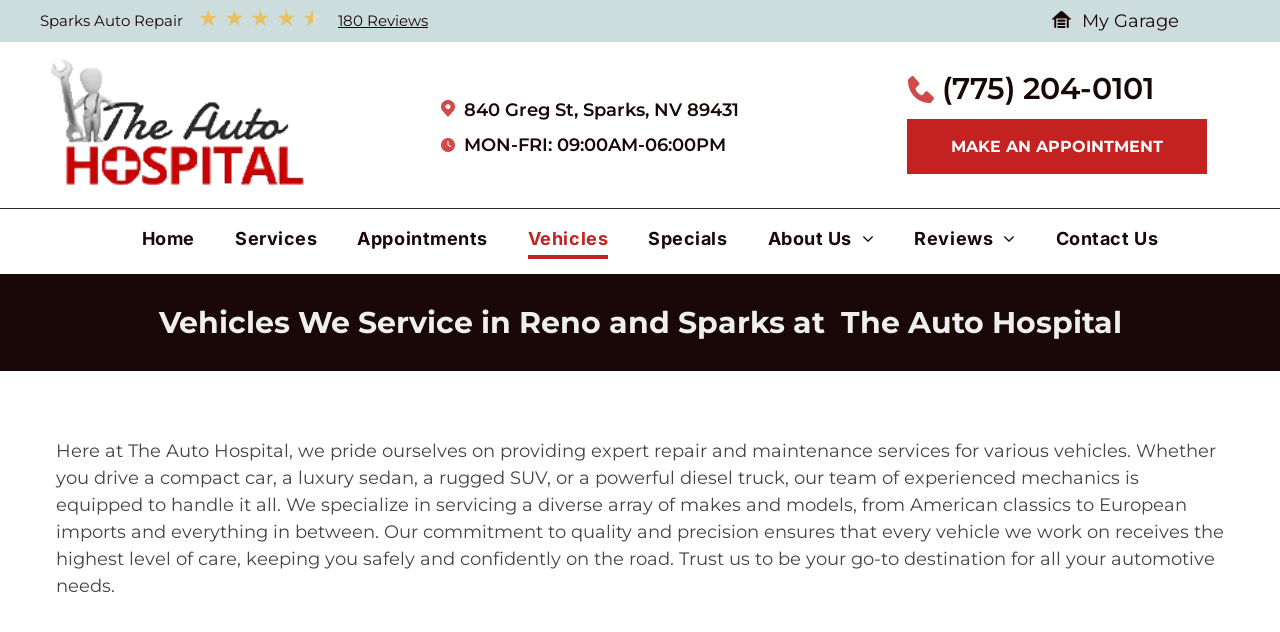

--- FILE ---
content_type: text/html;charset=utf-8
request_url: https://www.autohospitalsparks.com/vehicles-we-service-in-reno-and-sparks?objId=ca7af0ee-6e8c-4662-a377-47777a3646ab
body_size: 30826
content:
<!doctype html >
<html xmlns="http://www.w3.org/1999/xhtml" lang="en"
      class="">
<head>
    <meta charset="utf-8">
    




































<script type="text/javascript">
    window._currentDevice = 'desktop';
    window.Parameters = window.Parameters || {
        HomeUrl: 'https://www.autohospitalsparks.com/',
        AccountUUID: 'd6db2509c30e4bc491a749f9d847b091',
        SystemID: 'US_DIRECT_PRODUCTION',
        SiteAlias: '412e7f5f',
        SiteType: atob('RFVEQU9ORQ=='),
        PublicationDate: 'Thu Jan 16 10:53:29 UTC 2025',
        ExternalUid: '31e9d92c-b0f9-4642-8599-7e0412325f41',
        IsSiteMultilingual: false,
        InitialPostAlias: '',
        InitialPostPageUuid: '',
        InitialDynamicItem: '',
        DynamicPageInfo: {
            isDynamicPage: false,
            base64JsonRowData: 'null',
        },
        InitialPageAlias: 'vehicles-we-service-in-reno-and-sparks',
        InitialPageUuid: '1efd8492bebb462a8a3f70e7d772f28a',
        InitialPageId: '1166193954',
        InitialEncodedPageAlias: 'dmVoaWNsZXMtd2Utc2VydmljZS1pbi1yZW5vLWFuZC1zcGFya3M=',
        InitialHeaderUuid: 'bcc38378a08349c986935c5ebd61f9d2',
        CurrentPageUrl: '',
        IsCurrentHomePage: false,
        AllowAjax: false,
        AfterAjaxCommand: null,
        HomeLinkText: 'Back To Home',
        UseGalleryModule: false,
        CurrentThemeName: 'Layout Theme',
        ThemeVersion: '51080',
        DefaultPageAlias: '',
        RemoveDID: true,
        WidgetStyleID: null,
        IsHeaderFixed: false,
        IsHeaderSkinny: false,
        IsBfs: true,
        StorePageAlias: 'null',
        StorePagesUrls: 'e30=',
        IsNewStore: 'false',
        StorePath: '',
        StoreId: 'null',
        StoreVersion: 0,
        StoreBaseUrl: '',
        StoreCleanUrl: true,
        StoreDisableScrolling: true,
        IsStoreSuspended: false,
        HasCustomDomain: true,
        SimpleSite: false,
        showCookieNotification: false,
        cookiesNotificationMarkup: 'null',
        translatedPageUrl: '',
        isFastMigrationSite: false,
        sidebarPosition: 'NA',
        currentLanguage: 'en',
        currentLocale: 'en',
        NavItems: '{}',
        errors: {
            general: 'There was an error connecting to the page.<br/> Make sure you are not offline.',
            password: 'Incorrect name/password combination',
            tryAgain: 'Try again'
        },
        NavigationAreaParams: {
            ShowBackToHomeOnInnerPages: true,
            NavbarSize: -1,
            NavbarLiveHomePage: 'https://www.autohospitalsparks.com/',
            BlockContainerSelector: '.dmBody',
            NavbarSelector: '#dmNav:has(a)',
            SubNavbarSelector: '#subnav_main'
        },
        hasCustomCode: true,
        planID: '7',
        customTemplateId: 'null',
        siteTemplateId: 'null',
        productId: 'DM_DIRECT',
        disableTracking: false,
        pageType: 'FROM_SCRATCH',
        isRuntimeServer: true,
        isInEditor: false,
        hasNativeStore: false,
        defaultLang: 'en',
        hamburgerMigration: null,
        isFlexSite: false
    };

    window.Parameters.LayoutID = {};
    window.Parameters.LayoutID[window._currentDevice] = 6;
    window.Parameters.LayoutVariationID = {};
    window.Parameters.LayoutVariationID[window._currentDevice] = 5;
</script>





















<!-- Injecting site-wide to the head -->




<!-- End Injecting site-wide to the head -->

<!-- Inject secured cdn script -->


<!-- ========= Meta Tags ========= -->
<!-- PWA settings -->
<script>
    function toHash(str) {
        var hash = 5381, i = str.length;
        while (i) {
            hash = hash * 33 ^ str.charCodeAt(--i)
        }
        return hash >>> 0
    }
</script>
<script>
    (function (global) {
    //const cacheKey = global.cacheKey;
    const isOffline = 'onLine' in navigator && navigator.onLine === false;
    const hasServiceWorkerSupport = 'serviceWorker' in navigator;
    if (isOffline) {
        console.log('offline mode');
    }
    if (!hasServiceWorkerSupport) {
        console.log('service worker is not supported');
    }
    if (hasServiceWorkerSupport && !isOffline) {
        window.addEventListener('load', function () {
            const serviceWorkerPath = '/runtime-service-worker.js?v=3';
            navigator.serviceWorker
                .register(serviceWorkerPath, { scope: './' })
                .then(
                    function (registration) {
                        // Registration was successful
                        console.log(
                            'ServiceWorker registration successful with scope: ',
                            registration.scope
                        );
                    },
                    function (err) {
                        // registration failed :(
                        console.log('ServiceWorker registration failed: ', err);
                    }
                )
                .catch(function (err) {
                    console.log(err);
                });
        });

        // helper function to refresh the page
        var refreshPage = (function () {
            var refreshing;
            return function () {
                if (refreshing) return;
                // prevent multiple refreshes
                var refreshkey = 'refreshed' + location.href;
                var prevRefresh = localStorage.getItem(refreshkey);
                if (prevRefresh) {
                    localStorage.removeItem(refreshkey);
                    if (Date.now() - prevRefresh < 30000) {
                        return; // dont go into a refresh loop
                    }
                }
                refreshing = true;
                localStorage.setItem(refreshkey, Date.now());
                console.log('refereshing page');
                window.location.reload();
            };
        })();

        function messageServiceWorker(data) {
            return new Promise(function (resolve, reject) {
                if (navigator.serviceWorker.controller) {
                    var worker = navigator.serviceWorker.controller;
                    var messageChannel = new MessageChannel();
                    messageChannel.port1.onmessage = replyHandler;
                    worker.postMessage(data, [messageChannel.port2]);
                    function replyHandler(event) {
                        resolve(event.data);
                    }
                } else {
                    resolve();
                }
            });
        }
    }
})(window);
</script>
<!-- Add manifest -->
<!-- End PWA settings -->



<link rel="canonical" href="https://www.autohospitalsparks.com/vehicles-we-service-in-reno-and-sparks">

<meta id="view" name="viewport" content="initial-scale=1, minimum-scale=1, maximum-scale=5, viewport-fit=cover">
<meta name="apple-mobile-web-app-capable" content="yes">

<!--Add favorites icons-->

<link rel="icon" type="image/x-icon" href="https://irp.cdn-website.com/412e7f5f/site_favicon_16_1723449956378.ico"/>

<!-- End favorite icons -->
<link rel="preconnect" href="https://lirp.cdn-website.com/"/>



<!-- render the required CSS and JS in the head section -->
<script id='d-js-dmapi'>
    window.SystemID = 'US_DIRECT_PRODUCTION';

    if (!window.dmAPI) {
        window.dmAPI = {
            registerExternalRuntimeComponent: function () {
            },
            getCurrentDeviceType: function () {
                return window._currentDevice;
            },
            runOnReady: (ns, fn) => {
                const safeFn = dmAPI.toSafeFn(fn);
                ns = ns || 'global_' + Math.random().toString(36).slice(2, 11);
                const eventName = 'afterAjax.' + ns;

                if (document.readyState === 'complete') {
                    $.DM.events.off(eventName).on(eventName, safeFn);
                    setTimeout(function () {
                        safeFn({
                            isAjax: false,
                        });
                    }, 0);
                } else {
                    window?.waitForDeferred?.('dmAjax', () => {
                        $.DM.events.off(eventName).on(eventName, safeFn);
                        safeFn({
                            isAjax: false,
                        });
                    });
                }
            },
            toSafeFn: (fn) => {
                if (fn?.safe) {
                    return fn;
                }
                const safeFn = function (...args) {
                    try {
                        return fn?.apply(null, args);
                    } catch (e) {
                        console.log('function failed ' + e.message);
                    }
                };
                safeFn.safe = true;
                return safeFn;
            }
        };
    }

    if (!window.requestIdleCallback) {
        window.requestIdleCallback = function (fn) {
            setTimeout(fn, 0);
        }
    }
</script>

<!-- loadCSS function header.jsp-->






<script id="d-js-load-css">
/**
 * There are a few <link> tags with CSS resource in them that are preloaded in the page
 * in each of those there is a "onload" handler which invokes the loadCSS callback
 * defined here.
 * We are monitoring 3 main CSS files - the runtime, the global and the page.
 * When each load we check to see if we can append them all in a batch. If threre
 * is no page css (which may happen on inner pages) then we do not wait for it
 */
(function () {
  let cssLinks = {};
  function loadCssLink(link) {
    link.onload = null;
    link.rel = "stylesheet";
    link.type = "text/css";
  }
  
    function checkCss() {
      const pageCssLink = document.querySelector("[id*='CssLink']");
      const widgetCssLink = document.querySelector("[id*='widgetCSS']");

        if (cssLinks && cssLinks.runtime && cssLinks.global && (!pageCssLink || cssLinks.page) && (!widgetCssLink || cssLinks.widget)) {
            const storedRuntimeCssLink = cssLinks.runtime;
            const storedPageCssLink = cssLinks.page;
            const storedGlobalCssLink = cssLinks.global;
            const storedWidgetCssLink = cssLinks.widget;

            storedGlobalCssLink.disabled = true;
            loadCssLink(storedGlobalCssLink);

            if (storedPageCssLink) {
                storedPageCssLink.disabled = true;
                loadCssLink(storedPageCssLink);
            }

            if(storedWidgetCssLink) {
                storedWidgetCssLink.disabled = true;
                loadCssLink(storedWidgetCssLink);
            }

            storedRuntimeCssLink.disabled = true;
            loadCssLink(storedRuntimeCssLink);

            requestAnimationFrame(() => {
                setTimeout(() => {
                    storedRuntimeCssLink.disabled = false;
                    storedGlobalCssLink.disabled = false;
                    if (storedPageCssLink) {
                      storedPageCssLink.disabled = false;
                    }
                    if (storedWidgetCssLink) {
                      storedWidgetCssLink.disabled = false;
                    }
                    // (SUP-4179) Clear the accumulated cssLinks only when we're
                    // sure that the document has finished loading and the document 
                    // has been parsed.
                    if(document.readyState === 'interactive') {
                      cssLinks = null;
                    }
                }, 0);
            });
        }
    }
  

  function loadCSS(link) {
    try {
      var urlParams = new URLSearchParams(window.location.search);
      var noCSS = !!urlParams.get("nocss");
      var cssTimeout = urlParams.get("cssTimeout") || 0;

      if (noCSS) {
        return;
      }
      if (link.href && link.href.includes("d-css-runtime")) {
        cssLinks.runtime = link;
        checkCss();
      } else if (link.id === "siteGlobalCss") {
        cssLinks.global = link;
        checkCss();
      } 
      
      else if (link.id && link.id.includes("CssLink")) {
        cssLinks.page = link;
        checkCss();
      } else if (link.id && link.id.includes("widgetCSS")) {
        cssLinks.widget = link;
        checkCss();
      }
      
      else {
        requestIdleCallback(function () {
          window.setTimeout(function () {
            loadCssLink(link);
          }, parseInt(cssTimeout, 10));
        });
      }
    } catch (e) {
      throw e
    }
  }
  window.loadCSS = window.loadCSS || loadCSS;
})();
</script>



<script data-role="deferred-init" type="text/javascript">
    /* usage: window.getDeferred(<deferred name>).resolve() or window.getDeferred(<deferred name>).promise.then(...)*/
    function Def() {
        this.promise = new Promise((function (a, b) {
            this.resolve = a, this.reject = b
        }).bind(this))
    }

    const defs = {};
    window.getDeferred = function (a) {
        return null == defs[a] && (defs[a] = new Def), defs[a]
    }
    window.waitForDeferred = function (b, a, c) {
        let d = window?.getDeferred?.(b);
        d
            ? d.promise.then(a)
            : c && ["complete", "interactive"].includes(document.readyState)
                ? setTimeout(a, 1)
                : c
                    ? document.addEventListener("DOMContentLoaded", a)
                    : console.error(`Deferred  does not exist`);
    };
</script>
<style id="forceCssIncludes">
    /* This file is auto-generated from a `scss` file with the same name */

.videobgwrapper{overflow:hidden;position:absolute;z-index:0;width:100%;height:100%;top:0;left:0;pointer-events:none;border-radius:inherit}.videobgframe{position:absolute;width:101%;height:100%;top:50%;left:50%;transform:translateY(-50%) translateX(-50%);object-fit:fill}#dm video.videobgframe{margin:0}@media (max-width:767px){.dmRoot .dmPhotoGallery.newPhotoGallery:not(.photo-gallery-done){min-height:80vh}}@media (min-width:1025px){.dmRoot .dmPhotoGallery.newPhotoGallery:not(.photo-gallery-done){min-height:45vh}}@media (min-width:768px) and (max-width:1024px){.responsiveTablet .dmPhotoGallery.newPhotoGallery:not(.photo-gallery-done){min-height:45vh}}#dm [data-show-on-page-only]{display:none!important}#dmRoot div.stickyHeaderFix div.site_content{margin-top:0!important}#dmRoot div.stickyHeaderFix div.hamburger-header-container{position:relative}
    

</style>
<style id="cssVariables" type="text/css">
    :root {
  --color_1: rgba(196, 33, 33, 1);
  --color_2: rgba(205, 221, 222, 1);
  --color_3: rgba(217, 75, 75, 1);
  --color_4: rgba(237, 238, 233, 1);
  --color_5: rgba(25, 8, 8, 1);
  --color_6: rgba(255, 255, 255, 1);
  --color_7: rgba(0, 0, 0, 1);
  --color_8: rgba(68, 68, 68, 1);
}
</style>























<!-- Google Fonts Include -->













<!-- loadCSS function fonts.jsp-->



<link type="text/css" rel="stylesheet" href="https://irp.cdn-website.com/fonts/css2?family=Roboto:ital,wght@0,100;0,300;0,400;0,500;0,700;0,900;1,100;1,300;1,400;1,500;1,700;1,900&family=Montserrat:ital,wght@0,100..900;1,100..900&family=Inter:ital,wght@0,100..900;1,100..900&family=Dancing+Script:ital,wght@0,400..700;1,400..700&amp;subset=latin-ext&amp;display=swap"  />





<!-- RT CSS Include d-css-runtime-desktop-one-package-structured-global-->
<link rel="stylesheet" type="text/css" href="https://static.cdn-website.com/mnlt/production/6120/_dm/s/rt/dist/css/d-css-runtime-desktop-one-package-structured-global.min.css" />

<!-- End of RT CSS Include -->

<link type="text/css" rel="stylesheet" href="https://irp.cdn-website.com/WIDGET_CSS/797b6aa825ade7b0a48acdc3e5fa74b1.css" id="widgetCSS" />

<!-- Support `img` size attributes -->
<style>img[width][height] {
  height: auto;
}</style>

<!-- Support showing sticky element on page only -->
<style>
  body[data-page-alias="vehicles-we-service-in-reno-and-sparks"] #dm [data-show-on-page-only="vehicles-we-service-in-reno-and-sparks"] {
    display: block !important;
  }
</style>

<!-- This is populated in Ajax navigation -->
<style id="pageAdditionalWidgetsCss" type="text/css">
</style>




<!-- Site CSS -->
<link type="text/css" rel="stylesheet" href="https://irp.cdn-website.com/412e7f5f/files/412e7f5f_1.min.css?v=237" id="siteGlobalCss" />



<style id="customWidgetStyle" type="text/css">
    
</style>
<style id="innerPagesStyle" type="text/css">
    
</style>


<style
        id="additionalGlobalCss" type="text/css"
>
</style>

<style id="pagestyle" type="text/css">
    *#dm *.dmBody a.span.textonly
{
	color:rgb(255,255,255) !important;
}
*#dm *.dmBody div.dmform-error
{
	font-style:normal !important;
}
*#dm *.dmBody div.dmforminput textarea
{
	font-style:italic !important;
}
*#dm *.dmBody div.dmforminput *.fileUploadLink
{
	font-style:italic !important;
}
*#dm *.dmBody div.checkboxwrapper span
{
	font-style:italic !important;
}
*#dm *.dmBody div.radiowrapper span
{
	font-style:italic !important;
}
*#dm *.dmBody nav.u_1144820115
{
	color:black !important;
}
*#dm *.dmBody *.u_1608167492:before
{
	opacity:0.5 !important;
	background-color:rgb(255,255,255) !important;
}
*#dm *.dmBody *.u_1608167492.before
{
	opacity:0.5 !important;
	background-color:rgb(255,255,255) !important;
}
*#dm *.dmBody *.u_1608167492>.bgExtraLayerOverlay
{
	opacity:0.5 !important;
	background-color:rgb(255,255,255) !important;
}
*#dm *.dmBody div.u_1608167492:before
{
	background-color:var(--color_1) !important;
}
*#dm *.dmBody div.u_1608167492.before
{
	background-color:var(--color_1) !important;
}
*#dm *.dmBody div.u_1608167492>.bgExtraLayerOverlay
{
	background-color:var(--color_1) !important;
}
*#dm *.dmBody div.u_1608167492
{
	background-repeat:no-repeat !important;
	background-image:url(https://lirp.cdn-website.com/1f1a7208/dms3rep/multi/opt/vehicles-internal-top-banner-2880w.jpg) !important;
	background-size:cover !important;
}
*#dm *.dmBody div.u_1326229926 .hub-list li
{
	color:var(--color_5) !important;
	border-radius:0px 0px 0px 0px !important;
}

</style>

<style id="pagestyleDevice" type="text/css">
    *#dm *.d-page-1716942098 DIV.dmInner
{
	background-repeat:no-repeat !important;
	background-size:cover !important;
	background-attachment:fixed !important;
	background-position:50% 50% !important;
}
*#dm *.d-page-1716942098 DIV#dmSlideRightNavRight
{
	background-repeat:no-repeat !important;
	background-image:none !important;
	background-size:cover !important;
	background-attachment:fixed !important;
	background-position:50% 50% !important;
}
*#dm *.dmBody div.u_1836667357
{
	margin-left:0 !important;
	padding-top:0 !important;
	padding-left:0 !important;
	padding-bottom:0 !important;
	margin-top:0 !important;
	margin-bottom:0 !important;
	margin-right:0 !important;
	padding-right:0 !important;
}
*#dm *.dmBody div.u_1608167492
{
	margin-left:0 !important;
	padding-top:30px !important;
	padding-left:0 !important;
	padding-bottom:30px !important;
	margin-top:0 !important;
	margin-bottom:0 !important;
	margin-right:0 !important;
	padding-right:0 !important;
	background-position:50% 50% !important;
}
*#dm *.dmBody div.u_1989455156
{
	float:none !important;
	top:0 !important;
	left:0 !important;
	width:auto !important;
	position:relative !important;
	height:auto !important;
	padding-top:0 !important;
	padding-left:0 !important;
	padding-bottom:0 !important;
	max-width:100% !important;
	padding-right:0 !important;
	min-width:0 !important;
	text-align:center !important;
}
*#dm *.dmBody *.u_1326229926 .hub-list li
{
	border-width:2px !important;
}

</style>

<!-- Flex Sections CSS -->

 <style data-page-uuid="1efd8492bebb462a8a3f70e7d772f28a" id="grid-styles-desktop-11d524b5-1efd8492bebb462a8a3f70e7d772f28a">@media all {
    
#\39 f2ba752 {
    align-self: stretch;
    background-size: cover;
    display: flex;
    min-height: 8px;
    background-position: 50% 50%;
    column-gap: 4%;
    row-gap: 24px;
    background-repeat: no-repeat;
    flex-direction: column;
    max-width: 100%;
    width: 100%;
    justify-content: center;
    align-items: flex-start;
    position: relative;
    min-width: 4%;
    padding: 16px 16px 16px 16px;
}
    
#f763c20e {
    align-self: start;
    padding-top: 4%;
    background-size: cover;
    display: flex;
    padding-bottom: 4%;
    min-height: 240px;
    background-position: 50% 50%;
    column-gap: 4%;
    row-gap: 24px;
    background-repeat: no-repeat;
    flex-direction: row;
    max-width: 1200px;
    width: 100%;
    justify-content: flex-start;
    align-items: center;
    position: relative;
    justify-self: center;
    order: 0;
    flex-wrap: nowrap;
}
    
#\32 1c74298 {
    position: relative;
    width: 100%;
    height: auto;
    min-width: 10px;
    min-height: 10px;
    max-width: 100%;
}
    
#f92e9ec5::before, #f92e9ec5 > .bgExtraLayerOverlay {
    display: block;
    position: absolute;
    width: 100%;
    height: 100%;
    top: 0;
    left: 0;
    opacity: 0.5;
    border-radius: inherit;
}
#f92e9ec5 {
    background-repeat: no-repeat;
    background-size: cover;
    grid-template-columns: minmax(0px, 1fr);
    grid-template-rows: minmax(8px, max-content);
    display: grid;
    justify-content: start;
    background-position: 50% 50%;
    align-items: start;
    position: relative;
    background-image: url('https://lirp.cdn-website.com/412e7f5f/dms3rep/multi/opt/Mobile+-+Internal+page+Header-2880w.jpg') !important;
}
}</style> 
 <style data-page-uuid="1efd8492bebb462a8a3f70e7d772f28a" id="grid-styles-desktop-23c67559-1efd8492bebb462a8a3f70e7d772f28a">@media all {
    
#\34 4073a99 {
    min-height: 8px;
    column-gap: 4%;
    row-gap: 24px;
    width: 100%;
    min-width: 4%;
    padding: 16px 16px 16px 16px;
}
    
#e2f5eedd {
    padding-top: 4%;
    padding-bottom: 4%;
    min-height: 240px;
    column-gap: 4%;
    row-gap: 24px;
    width: 100%;
    flex-wrap: nowrap;
}
    
#widget_2ap {
    width: 100%;
    height: auto;
    position: relative;
    min-width: 10px;
    min-height: 10px;
    max-width: 100%;
}
}</style> 
 <style data-page-uuid="1efd8492bebb462a8a3f70e7d772f28a" id="grid-styles-desktop-a23b6c08-1efd8492bebb462a8a3f70e7d772f28a">@media all {
    
#\32 898a7be {
    align-self: start;
    background-size: cover;
    min-height: auto;
    background-repeat: no-repeat;
    flex-direction: row;
    order: 0;
    display: flex;
    background-position: 50% 50%;
    column-gap: 4%;
    row-gap: 24px;
    max-width: 1200px;
    width: 100%;
    justify-content: flex-start;
    align-items: center;
    position: relative;
    justify-self: center;
    padding: 50px 0% 50px 0%;
    margin: 0px 0% 0px 0%;
    grid-area: 1 / 1 / span 1 / span 1;
}
    
#\32 e1f8323 {
    margin: 0px 0% 0px 0%;
}
    
#\32 da67c0c {
    align-self: stretch;
    background-size: cover;
    display: flex;
    min-height: 8px;
    background-position: 50% 50%;
    column-gap: 4%;
    row-gap: 24px;
    background-repeat: no-repeat;
    flex-direction: column;
    max-width: 100%;
    width: 100%;
    justify-content: flex-start;
    align-items: center;
    position: relative;
    min-width: 4%;
    padding: 16px 16px 16px 16px;
    margin: 0px 0% 0px 0%;
}
    
#\30 31290d0 {
    background-repeat: no-repeat;
    background-size: cover;
    grid-template-columns: minmax(0px, 1fr);
    grid-template-rows: minmax(8px, max-content);
    display: grid;
    justify-content: start;
    background-position: 50% 50%;
    align-items: start;
    position: relative;
}
    
#\37 3c43467.flex-element.widget-wrapper > [data-element-type] {
    padding: 0px 0px 0px 0px;
}
#\37 3c43467 {
    align-self: center;
    max-width: 100%;
    width: 100%;
    min-height: 10px;
    position: relative;
    height: auto;
    min-width: 10px;
    order: 0;
    grid-area: auto / auto / auto / auto;
}
}</style> 
 <style data-page-uuid="bcc38378a08349c986935c5ebd61f9d2" data-is-header="true" id="grid-styles-desktop-7a9af095-bcc38378a08349c986935c5ebd61f9d2">@media all {
    
#\31 0189273 {
    background-repeat: no-repeat;
    background-size: cover;
    grid-template-columns: minmax(0px, 1fr);
    grid-template-rows: minmax(8px, max-content);
    display: grid;
    justify-content: start;
    background-position: 50% 50%;
    align-items: start;
    position: relative;
}
    
#\35 9194581 {
    background-size: cover;
    background-repeat: no-repeat;
    background-position: 50% 50%;
    display: flex;
    flex-direction: column;
    justify-content: center;
    align-items: flex-start;
    position: relative;
    max-width: 100%;
    width: auto;
    min-height: auto;
    max-height: 100%;
}
    
#\36 3505658 {
    background-size: cover;
    background-repeat: no-repeat;
    background-position: 50% 50%;
    display: flex;
    flex-direction: row;
    justify-content: flex-start;
    align-items: center;
    position: relative;
    max-width: 100%;
    width: auto;
    min-height: auto;
    max-height: 100%;
    margin-bottom: 15px;
}
    
#daa1ba6a {
    align-self: start;
    background-size: cover;
    display: flex;
    min-height: 207px;
    background-position: 50% 50%;
    column-gap: 0%;
    row-gap: 0px;
    background-repeat: no-repeat;
    flex-direction: row;
    max-width: none;
    width: 100%;
    justify-content: flex-start;
    align-items: center;
    position: relative;
    justify-self: center;
    order: 0;
    flex-wrap: nowrap;
}
    
#adc00494 {
    align-self: stretch;
    background-size: cover;
    display: flex;
    min-height: 8px;
    background-position: 50% 50%;
    column-gap: 4%;
    row-gap: 24px;
    background-repeat: no-repeat;
    flex-direction: row;
    max-width: 100%;
    width: 100%;
    justify-content: center;
    align-items: center;
    position: relative;
    min-width: 4%;
}
    
#group_fvs {
    background-size: cover;
    background-repeat: no-repeat;
    background-position: 50% 50%;
    display: flex;
    flex-direction: row;
    justify-content: space-between;
    align-items: center;
    position: relative;
    max-width: 100%;
    width: 100%;
    min-height: auto;
    max-height: 100%;
    order: 0;
}
    
#widget_9sq {
    position: relative;
    width: 271px;
    height: auto;
    min-width: 10px;
    min-height: 10px;
    max-width: 100%;
    order: 0;
}
    
#group_34j {
    background-size: cover;
    background-repeat: no-repeat;
    background-position: 50% 50%;
    display: flex;
    flex-direction: column;
    justify-content: center;
    align-items: center;
    position: relative;
    max-width: 100%;
    width: 100%;
    min-height: 207px;
    max-height: 100%;
    background-color: var(--color_6);
    background-image: initial;
    justify-self: auto;
    align-self: auto;
    order: 0;
    padding: 35px 40px 35px 40px;
    grid-area: auto / auto / auto / auto;
}
    
#group_hi1 {
    background-size: cover;
    background-repeat: no-repeat;
    background-position: 50% 50%;
    display: flex;
    flex-direction: column;
    justify-content: center;
    align-items: flex-start;
    position: relative;
    max-width: 100%;
    width: auto;
    min-height: auto;
    max-height: 100%;
    margin: 0px 0% 0px 0%;
}
    
#group_o6k {
    background-size: cover;
    background-repeat: no-repeat;
    background-position: 50% 50%;
    display: flex;
    flex-direction: column;
    justify-content: center;
    align-items: flex-start;
    position: relative;
    max-width: 100%;
    width: auto;
    min-height: auto;
    max-height: 100%;
}
    
#group_v68 {
    background-size: cover;
    background-repeat: no-repeat;
    background-position: 50% 50%;
    display: flex;
    flex-direction: row;
    justify-content: flex-start;
    align-items: center;
    position: relative;
    max-width: 100%;
    width: auto;
    min-height: auto;
    max-height: 100%;
    margin-bottom: 15px;
}
    
#group_ora {
    background-size: cover;
    background-repeat: no-repeat;
    background-position: 50% 50%;
    display: flex;
    flex-direction: column;
    justify-content: center;
    align-items: flex-start;
    position: relative;
    max-width: 100%;
    width: 18px;
    min-height: 19px;
    max-height: 100%;
    margin-right: 6px;
}
    
#widget_bhp {
    position: relative;
    width: 18px;
    height: 19px;
    min-width: 10px;
    min-height: 10px;
    max-width: 100%;
}
    
#widget_k4s {
    position: relative;
    width: 100%;
    height: auto;
    min-width: 10px;
    min-height: 10px;
    max-width: 100%;
}
    
#\31 672ed0c {
    position: relative;
    width: 100%;
    height: auto;
    min-width: 10px;
    min-height: 10px;
    max-width: 100%;
}
    
#cbe3c4eb {
    position: relative;
    width: 14px;
    height: 18px;
    min-width: 10px;
    min-height: 10px;
    max-width: 100%;
}
    
#d9386cf2 {
    background-size: cover;
    background-repeat: no-repeat;
    background-position: 50% 50%;
    display: flex;
    flex-direction: column;
    justify-content: center;
    align-items: flex-start;
    position: relative;
    max-width: 100%;
    width: 18px;
    min-height: 19px;
    max-height: 100%;
    margin-right: 7px;
}
    
#\32 c09d1e9 {
    background-size: cover;
    background-repeat: no-repeat;
    background-position: 50% 50%;
    display: flex;
    flex-direction: column;
    justify-content: center;
    align-items: flex-start;
    position: relative;
    max-width: 100%;
    width: 18px;
    min-height: 19px;
    max-height: 100%;
    margin-right: 7px;
}
    
#\35 997b5e0 {
    position: relative;
    width: 14px;
    height: auto;
    min-width: 10px;
    min-height: 10px;
    max-width: 100%;
}
    
#\38 935a5a2 {
    background-size: cover;
    background-repeat: no-repeat;
    background-position: 50% 50%;
    display: flex;
    flex-direction: row;
    justify-content: flex-start;
    align-items: center;
    position: relative;
    max-width: 100%;
    width: auto;
    min-height: auto;
    max-height: 100%;
}
    
#widget_7t5 {
    position: relative;
    width: auto;
    height: auto;
    min-width: 10px;
    min-height: 10px;
    max-width: 100%;
}
    
#\33 95abfab.flex-element.widget-wrapper > [data-element-type].flexButton.dmWidget {
    padding-top: 17px;
    padding-bottom: 17px;
}
#\33 95abfab {
    position: relative;
    width: 235px;
    height: auto;
    min-width: 10px;
    min-height: auto;
    max-width: 100%;
    justify-self: auto;
    order: 0;
    align-self: auto;
    margin: 0px 0% 20px 0%;
    grid-area: auto / auto / auto / auto;
}
    
#widget_2r1 {
    position: relative;
    width: auto;
    height: auto;
    min-width: 10px;
    min-height: 10px;
    max-width: 100%;
    order: 1;
}
    
#group_2pm {
    background-size: cover;
    background-repeat: no-repeat;
    background-position: 50% 50%;
    display: flex;
    flex-direction: row;
    justify-content: flex-start;
    align-items: center;
    position: relative;
    max-width: 100%;
    width: auto;
    min-height: auto;
    max-height: 100%;
    order: 1;
}
    
#widget_tqm {
    position: relative;
    width: auto;
    height: auto;
    min-width: 10px;
    min-height: 10px;
    max-width: 100%;
    order: 0;
    margin-right: 15px;
    margin-bottom: 5px;
}
}</style> 
 <style data-page-uuid="bcc38378a08349c986935c5ebd61f9d2" data-is-header="true" id="grid-styles-desktop-6102a7e4-bcc38378a08349c986935c5ebd61f9d2">@media all {
    
#da1459f7 {
    background-size: cover;
    background-repeat: no-repeat;
    background-position: 50% 50%;
    display: flex;
    flex-direction: row;
    justify-content: space-between;
    align-items: center;
    position: relative;
    max-width: 100%;
    width: 100%;
    min-height: auto;
    max-height: 100%;
    order: 0;
}
    
#\31 67df797 {
    background-size: cover;
    background-repeat: no-repeat;
    background-position: 50% 50%;
    display: flex;
    flex-direction: column;
    justify-content: center;
    align-items: flex-start;
    position: relative;
    max-width: 100%;
    width: auto;
    min-height: auto;
    max-height: 100%;
    margin-right: 6px;
    order: 0;
}
    
#a17530a2 {
    align-self: stretch;
    background-size: cover;
    display: flex;
    min-height: 8px;
    background-position: 50% 50%;
    column-gap: 4%;
    row-gap: 24px;
    background-repeat: no-repeat;
    flex-direction: row;
    max-width: 100%;
    width: 100%;
    justify-content: center;
    align-items: center;
    position: relative;
    min-width: 4%;
}
    
#e1ab4460 {
    align-self: start;
    background-size: cover;
    display: flex;
    min-height: 54px;
    background-position: 50% 50%;
    column-gap: 0%;
    row-gap: 0px;
    background-repeat: no-repeat;
    flex-direction: row;
    max-width: none;
    width: 100%;
    justify-content: flex-start;
    align-items: center;
    position: relative;
    justify-self: center;
    order: 0;
    flex-wrap: nowrap;
}
    
#\30 fc62dba {
    background-size: cover;
    background-repeat: no-repeat;
    background-position: 50% 50%;
    display: flex;
    flex-direction: row;
    justify-content: flex-start;
    align-items: center;
    position: relative;
    max-width: 100%;
    width: auto;
    min-height: auto;
    max-height: 100%;
}
    
#b88c5580 {
    background-size: cover;
    background-repeat: no-repeat;
    background-position: 50% 50%;
    display: flex;
    flex-direction: column;
    justify-content: center;
    align-items: center;
    position: relative;
    max-width: 100%;
    width: 100%;
    min-height: 54px;
    max-height: 100%;
    background-color: rgba(21, 21, 20, 1);
    background-image: initial;
    justify-self: auto;
    align-self: auto;
    order: 0;
    padding: 15px 40px 15px 40px;
    grid-area: auto / auto / auto / auto;
}
    
#\34 b782323 {
    background-repeat: no-repeat;
    background-size: cover;
    grid-template-columns: minmax(0px, 1fr);
    grid-template-rows: minmax(8px, max-content);
    display: grid;
    justify-content: start;
    background-position: 50% 50%;
    align-items: start;
    position: relative;
}
    
#\39 9d626e6 {
    background-size: cover;
    background-repeat: no-repeat;
    background-position: 50% 50%;
    display: flex;
    flex-direction: column;
    justify-content: center;
    align-items: flex-start;
    position: relative;
    max-width: 100%;
    width: auto;
    min-height: auto;
    max-height: 100%;
    padding-right: 15px;
}
    
#bd8d755f {
    background-size: cover;
    background-repeat: no-repeat;
    background-position: 50% 50%;
    display: flex;
    flex-direction: column;
    justify-content: center;
    align-items: flex-start;
    position: relative;
    max-width: 100%;
    width: auto;
    min-height: auto;
    max-height: 100%;
    padding-left: 15px;
}
    
#\34 0519ffd {
    align-self: auto;
    max-width: 100%;
    width: 24px;
    min-height: 10px;
    position: relative;
    justify-self: auto;
    height: 24px;
    min-width: 10px;
    order: 0;
    margin: 0px 0px 0px 0px;
    grid-area: auto / auto / auto / auto;
}
    
#a3b06f99 {
    max-width: 100%;
    width: 100%;
    min-height: 10px;
    position: relative;
    height: auto;
    min-width: 10px;
    justify-self: auto;
    align-self: auto;
    order: 1;
    margin: 0px 0% 0px 0%;
    grid-area: auto / auto / auto / auto;
}
    
#\35 8d630df {
    align-self: auto;
    max-width: 100%;
    width: auto;
    min-height: 10px;
    position: relative;
    height: auto;
    min-width: 10px;
    justify-self: auto;
    order: 0;
    margin: 0px 0% 0px 7px;
    grid-area: auto / auto / auto / auto;
}
}</style> 
 <style data-page-uuid="1efd8492bebb462a8a3f70e7d772f28a" id="grid-styles-adjustments_for_tablet-a23b6c08-1efd8492bebb462a8a3f70e7d772f28a">@media (min-width: 767px) and (max-width: 1024px) {
}</style> 
 <style data-page-uuid="1efd8492bebb462a8a3f70e7d772f28a" id="grid-styles-tablet-11d524b5-1efd8492bebb462a8a3f70e7d772f28a">@media (min-width: 768px) and (max-width: 1024px) {
    
#f763c20e {
    padding-left: 2%;
    padding-right: 2%;
}
    
#f92e9ec5::before, #f92e9ec5 > .bgExtraLayerOverlay {
    
}
#f92e9ec5 {
    background-image: url('https://lirp.cdn-website.com/412e7f5f/dms3rep/multi/opt/Mobile+-+Internal+page+Header-2880w.jpg') !important;
}
}</style> 
 <style data-page-uuid="1efd8492bebb462a8a3f70e7d772f28a" id="grid-styles-tablet-23c67559-1efd8492bebb462a8a3f70e7d772f28a">@media (min-width: 768px) and (max-width: 1024px) {
    
#e2f5eedd {
    padding-left: 2%;
    padding-right: 2%;
}
}</style> 
 <style data-page-uuid="1efd8492bebb462a8a3f70e7d772f28a" id="grid-styles-tablet-a23b6c08-1efd8492bebb462a8a3f70e7d772f28a">@media (min-width: 767px) and (max-width: 1024px) {
    
#\32 898a7be {
    min-height: auto;
}
}</style> 
 <style data-page-uuid="bcc38378a08349c986935c5ebd61f9d2" data-is-header="true" id="grid-styles-tablet-7a9af095-bcc38378a08349c986935c5ebd61f9d2">@media (min-width: 768px) and (max-width: 1024px) {
    
#\35 9194581 {
    width: 195px;
}
    
#\36 3505658 {
    width: 190px;
    align-items: flex-start;
}
    
#daa1ba6a {
    flex-direction: row;
    flex-wrap: nowrap;
    min-height: 214px;
    padding: 0px 0px 0px 0px;
}
    
#adc00494 {
    width: 100%;
    min-height: 8px;
    flex-wrap: wrap;
    column-gap: 1%;
}
    
#widget_9sq {
    height: auto;
    width: 225px;
}
    
#group_fvs {
    height: auto;
    min-height: auto;
    width: 100%;
}
    
#widget_bhp {
    height: auto;
}
    
#cbe3c4eb {
    height: auto;
    width: 16px;
}
    
#\35 997b5e0 {
    height: 16px;
    width: 16px;
}
    
#group_34j {
    min-height: 214px;
}
    
#widget_2r1 {
    margin: 0px 0% 0px 0%;
}
    
#group_o6k {
    padding-left: 20px;
    padding-right: 20px;
}
    
#group_2pm {
    flex-direction: column;
    flex-wrap: nowrap;
    align-items: flex-start;
}
    
#widget_tqm {
    margin: 0px 0% 5px 0%;
}
    
#\33 95abfab {
    margin-bottom: 15px;
    margin-top: 5px;
}
    
#widget_7t5 {
    width: 175px;
}
    
#\32 c09d1e9 {
    justify-content: center;
}
    
#\38 935a5a2 {
    align-items: flex-start;
}
}</style> 
 <style data-page-uuid="bcc38378a08349c986935c5ebd61f9d2" data-is-header="true" id="grid-styles-tablet-6102a7e4-bcc38378a08349c986935c5ebd61f9d2">@media (min-width: 768px) and (max-width: 1024px) {
    
#e1ab4460 {
    flex-direction: row;
    flex-wrap: nowrap;
    min-height: 72px;
    padding: 0px 0px 0px 0px;
}
    
#da1459f7 {
    height: auto;
    min-height: auto;
    width: 100%;
    flex-direction: column;
    flex-wrap: nowrap;
}
    
#b88c5580 {
    min-height: 72px;
}
    
#a17530a2 {
    width: 100%;
    min-height: 8px;
    flex-wrap: wrap;
    column-gap: 1%;
}
    
#\39 9d626e6 {
    padding: 0px 0px 0px 0px;
    margin: 0px 0% 0px 0%;
}
    
#bd8d755f {
    padding: 0px 0px 0px 0px;
    margin: 0px 0% 0px 0%;
}
    
#\30 fc62dba {
    margin-bottom: 5px;
}
    
#a3b06f99 {
    height: 16px;
}
}</style> 
 <style data-page-uuid="1efd8492bebb462a8a3f70e7d772f28a" id="grid-styles-desktop_wide-11d524b5-1efd8492bebb462a8a3f70e7d772f28a">@media (min-width: 1400px) {
    
#f92e9ec5::before, #f92e9ec5 > .bgExtraLayerOverlay {
    
}
#f92e9ec5 {
    background-image: url('https://lirp.cdn-website.com/412e7f5f/dms3rep/multi/opt/Mobile+-+Internal+page+Header-2880w.jpg') !important;
}
}</style> 
 <style data-page-uuid="1efd8492bebb462a8a3f70e7d772f28a" id="grid-styles-desktop_wide-23c67559-1efd8492bebb462a8a3f70e7d772f28a">@media (min-width: 1400px) {
    
#e2f5eedd {
    padding-top: 0%;
    padding-bottom: 0%;
}
}</style> 
 <style data-page-uuid="1efd8492bebb462a8a3f70e7d772f28a" id="grid-styles-desktop_wide-a23b6c08-1efd8492bebb462a8a3f70e7d772f28a">@media (min-width: 1400px) {
}</style> 
 <style data-page-uuid="bcc38378a08349c986935c5ebd61f9d2" data-is-header="true" id="grid-styles-desktop_wide-7a9af095-bcc38378a08349c986935c5ebd61f9d2">@media (min-width: 1400px) {
    
#daa1ba6a {
    flex-direction: row;
    flex-wrap: nowrap;
    min-height: 207px;
}
    
#adc00494 {
    width: 100%;
    min-height: 8px;
}
    
#widget_9sq {
    height: auto;
}
    
#group_fvs {
    width: 1200px;
}
    
#widget_bhp {
    height: auto;
}
    
#cbe3c4eb {
    height: auto;
}
    
#\35 997b5e0 {
    height: auto;
}
    
#\33 95abfab {
    margin-top: 25px;
}
}</style> 
 <style data-page-uuid="bcc38378a08349c986935c5ebd61f9d2" data-is-header="true" id="grid-styles-desktop_wide-6102a7e4-bcc38378a08349c986935c5ebd61f9d2">@media (min-width: 1400px) {
    
#da1459f7 {
    width: 1200px;
}
    
#b88c5580 {
    min-height: 54px;
}
    
#e1ab4460 {
    flex-direction: row;
    flex-wrap: nowrap;
    min-height: 54px;
}
    
#a17530a2 {
    width: 100%;
    min-height: 8px;
}
}</style> 
 <style data-page-uuid="1efd8492bebb462a8a3f70e7d772f28a" id="grid-styles-inherited_from_desktop-a23b6c08-1efd8492bebb462a8a3f70e7d772f28a">@media (max-width: 766px) {
    
#\32 898a7be {
    grid-area: 1 / 1 / span 1 / span 1;
}
    
#\30 31290d0 {
    grid-template-rows: minmax(8px, max-content);
}
}</style> 
 <style data-page-uuid="1efd8492bebb462a8a3f70e7d772f28a" id="grid-styles-mobile_portrait-11d524b5-1efd8492bebb462a8a3f70e7d772f28a">@media (max-width: 767px) {
    
#\39 f2ba752 {
    width: 100%;
    min-height: 80px;
    align-items: center;
}
    
#f763c20e {
    min-height: 0;
    flex-direction: column;
    padding-left: 4%;
    padding-right: 4%;
    flex-wrap: nowrap;
}
    
#f92e9ec5::before, #f92e9ec5 > .bgExtraLayerOverlay {
    
}
#f92e9ec5 {
    background-image: url('https://lirp.cdn-website.com/412e7f5f/dms3rep/multi/opt/Mobile+-+Internal+page+Header-2880w.jpg') !important;
}
}</style> 
 <style data-page-uuid="1efd8492bebb462a8a3f70e7d772f28a" id="grid-styles-mobile_portrait-23c67559-1efd8492bebb462a8a3f70e7d772f28a">@media (max-width: 767px) {
    
#\34 4073a99 {
    width: 100%;
    min-height: 80px;
    align-items: center;
}
    
#e2f5eedd {
    min-height: 0;
    flex-direction: column;
    padding-left: 4%;
    padding-right: 4%;
    flex-wrap: nowrap;
}
}</style> 
 <style data-page-uuid="1efd8492bebb462a8a3f70e7d772f28a" id="grid-styles-mobile_portrait-a23b6c08-1efd8492bebb462a8a3f70e7d772f28a">@media (max-width: 767px) {
    
#\32 898a7be {
    flex-direction: column;
    min-height: unset;
    padding: 25px 0% 25px 0%;
}
    
#\32 da67c0c {
    width: 100%;
    min-height: 3080px;
    align-items: center;
    height: auto;
}
    
#\37 3c43467 {
    height: auto;
}
}</style> 
 <style data-page-uuid="bcc38378a08349c986935c5ebd61f9d2" data-is-header="true" id="grid-styles-mobile_portrait-7a9af095-bcc38378a08349c986935c5ebd61f9d2">@media (max-width: 767px) {
    
#\35 9194581 {
    align-items: center;
    margin: 0px 0% 0px 0%;
}
    
#daa1ba6a {
    min-height: 0;
    flex-direction: column;
    flex-wrap: nowrap;
    padding: 0px 0px 0px 0px;
}
    
#adc00494 {
    width: 100%;
    min-height: 436px;
    align-items: center;
    flex-wrap: wrap;
}
    
#widget_9sq {
    height: auto;
    width: 250px;
}
    
#group_fvs {
    min-height: 125px;
    flex-direction: column;
    flex-wrap: nowrap;
    justify-content: center;
}
    
#widget_bhp {
    height: auto;
}
    
#cbe3c4eb {
    height: auto;
}
    
#\35 997b5e0 {
    height: auto;
}
    
#group_34j {
    min-height: 436px;
    padding: 30px 4% 30px 4%;
}
    
#\33 95abfab {
    margin-left: 0px;
    margin-right: 0px;
    width: 300px;
}
    
#group_hi1 {
    margin: 0px 0% 25px 0%;
}
    
#group_o6k {
    width: 250px;
    margin: 0px 0% 25px 0%;
}
}</style> 
 <style data-page-uuid="bcc38378a08349c986935c5ebd61f9d2" data-is-header="true" id="grid-styles-mobile_portrait-6102a7e4-bcc38378a08349c986935c5ebd61f9d2">@media (max-width: 767px) {
    
#e1ab4460 {
    min-height: 0;
    flex-direction: column;
    flex-wrap: nowrap;
    padding: 0px 0px 0px 0px;
}
    
#da1459f7 {
    min-height: auto;
    flex-direction: column;
    flex-wrap: nowrap;
    justify-content: center;
}
    
#b88c5580 {
    min-height: 82px;
    padding: 15px 4% 15px 4%;
}
    
#a17530a2 {
    width: 100%;
    min-height: 82px;
    align-items: center;
    flex-wrap: wrap;
}
    
#\39 9d626e6 {
    width: auto;
    padding: 0px 0px 0px 0px;
    margin: 0px 0px 5px 0px;
}
    
#bd8d755f {
    width: 100%;
    align-items: center;
    padding: 0px 0px 0px 0px;
    margin: 0px 0% 0px 0%;
}
    
#\30 fc62dba {
    align-items: flex-start;
    margin-bottom: 5px;
}
    
#a3b06f99 {
    height: 32px;
}
}</style> 
 <style data-page-uuid="1efd8492bebb462a8a3f70e7d772f28a" id="grid-styles-mobile_landscape-11d524b5-1efd8492bebb462a8a3f70e7d772f28a">@media (min-width: 468px) and (max-width: 767px) {
    
#f92e9ec5::before, #f92e9ec5 > .bgExtraLayerOverlay {
    
}
#f92e9ec5 {
    background-image: url('https://lirp.cdn-website.com/412e7f5f/dms3rep/multi/opt/Mobile+-+Internal+page+Header-2880w.jpg') !important;
}
}</style> 
 <style data-page-uuid="1efd8492bebb462a8a3f70e7d772f28a" id="grid-styles-mobile_landscape-a23b6c08-1efd8492bebb462a8a3f70e7d772f28a">@media (min-width: 468px) and (max-width: 767px) {
}</style> 
 <style data-page-uuid="bcc38378a08349c986935c5ebd61f9d2" data-is-header="true" id="grid-styles-mobile_landscape-7a9af095-bcc38378a08349c986935c5ebd61f9d2">@media (min-width: 468px) and (max-width: 767px) {
    
#daa1ba6a {
    flex-direction: column;
    flex-wrap: nowrap;
    min-height: 0;
}
    
#adc00494 {
    width: 100%;
    min-height: 456px;
}
    
#widget_9sq {
    height: auto;
}
    
#widget_bhp {
    height: auto;
}
    
#cbe3c4eb {
    height: auto;
}
    
#\35 997b5e0 {
    height: auto;
}
    
#group_34j {
    min-height: 456px;
}
}</style> 
 <style data-page-uuid="bcc38378a08349c986935c5ebd61f9d2" data-is-header="true" id="grid-styles-mobile_landscape-6102a7e4-bcc38378a08349c986935c5ebd61f9d2">@media (min-width: 468px) and (max-width: 767px) {
    
#b88c5580 {
    min-height: 74px;
}
    
#e1ab4460 {
    flex-direction: column;
    flex-wrap: nowrap;
    min-height: 0;
}
    
#a17530a2 {
    width: 100%;
    min-height: 74px;
}
    
#a3b06f99 {
    height: 15px;
}
    
#\30 fc62dba {
    align-items: center;
}
}</style> 






<style id="globalFontSizeStyle" type="text/css">
    .font-size-16, .size-16, .size-16 > font { font-size: 16px !important; }.font-size-24, .size-24, .size-24 > font { font-size: 24px !important; }.font-size-30, .size-30, .size-30 > font { font-size: 30px !important; }.font-size-25, .size-25, .size-25 > font { font-size: 25px !important; }.font-size-18, .size-18, .size-18 > font { font-size: 18px !important; }.font-size-13, .size-13, .size-13 > font { font-size: 13px !important; }
</style>
<style id="pageFontSizeStyle" type="text/css">
</style>



<!-- ========= JS Section ========= -->
<script>
    var isWLR = true;

    window.customWidgetsFunctions = {};
    window.customWidgetsStrings = {};
    window.collections = {};
    window.currentLanguage = "ENGLISH"
    window.isSitePreview = false;
</script>
<script>
    window.customWidgetsFunctions["c1add28715d4417b84d409ac057e793b~21"] = function (element, data, api) {
        let zenogreBaseUrl = 'https://zapi.kukui.com';
var zenogreApiBaseUrl =`${zenogreBaseUrl}/api/v1`;
var myGarageBaseUrl = 'https://mygarage.kukui.com';
var clientId = dmAPI.getSiteExternalId(); 

if(clientId == null){
    clientId = '00000000-0000-0000-0000-000000000000';
    //clientId = '4c62df68-c470-4f97-b44b-11a1e2300314'; // Cardinal Plaza Shell
   // clientId = '99999999-9999-9999-9999-999999999999'
    //clientId = 'c284a66e-82ea-43ba-990b-0facc378c12b'; //TODO sand
  //  clientId = '5d124dc9-eb37-4c0c-94a6-96a3a67f4a7f'; //TODO production Tihomir Zenongre Client
    //clientId = 'f34076d5-1c4a-480a-b95a-6363da5abea0'; //single
  //  clientId = 'eadaff4e-8a68-4e0a-ac96-934159e15f31'; //TODO mock server
}

class ZenogreMyGarageWidget{
    constructor(options = {}){
        let self = this;
        self.settings = {};
        
        self.data = options.data;
        self.element = options.element;
        self.api = options.api;
        self.root = options.root;
        
        self.Init();
    }
    
    Init(){
        let self = this;
         
        let myGarageClientId
        
        jQuery.ajax({
            method: "GET",
            url: `${zenogreApiBaseUrl}/mygarage/${clientId}/clientId`,
            headers: {
                        'Content-Type': 'application/json',
                        'zw-client' : clientId,
                    },
            success: function(dataPayload, status, xhr) {
                if(!document.getElementById('myGarageLoader')){
                    myGarageClientId = dataPayload.myGarageId;
                    
                    let preselectedLocationQueryParam = '';
                    if(data.config.enableLocationPreselect){
                        preselectedLocationQueryParam = `&cp_location_id=${data.config.preselectedLocationId}`;
                    }
                    
                    let skipHomePageQueryParam = '';
                    if(data.config.skipHomePage){
                        skipHomePageQueryParam = '&mg_skipHomePage=true';
                    }
                    
                    let widgetBody=`<script type='text/javascript' id="myGarageLoader" src="${myGarageBaseUrl}/MyGarageLoader.js?id=${myGarageClientId}${preselectedLocationQueryParam}${skipHomePageQueryParam}" defer /><//script>`;
                    
                    $(element).find('[data-zen-component="myGarage"]').prepend(widgetBody);
                }
                $(self.root).show()
            },
            error: function (xhr, ajaxOptions, thrownError) {
                
                $(self.element).find('[data-zen-component="loading-failed"]').show();
                $(self.element).find('[data-zen-component="loading-failed"]').addClass('loading-failed');
                if(self.data.inEditor){
                    $(self.element).find('[data-zen-component="no-myGarage"]').show();   
                    $(self.element).find('[data-zen-component="no-myGarage"]').addClass("no-mygarage hide-on-prod")
                }
            }
        });
    }
}

let displayMyGarageComponent = new ZenogreMyGarageWidget({
    data: data,
    element: element,
    api: api,
    root: $(element).find('[data-zen-component="myGarage"]')[0],
});
        
        
    };
</script>
<script>
    window.customWidgetsFunctions["6b47cb91c7ef464eacc47acf990ecec4~6"] = function (element, data, api) {
        const zenogreApiBaseUrl = 'https://zapi.kukui.com/api/v1';
const clientId = dmAPI.getSiteExternalId() ?? '00000000-0000-0000-0000-000000000000';

class ZenogreHubListWidget{
    constructor(options = {}) {
        const self = this;
        self.clientId = clientId;
        self.settings = {};
        
        self.root = options.root;
        self.loadingMessage = options.loadingMessage;
        self.noDataMessage = options.noDataMessage;
        self.errorMessage = options.errorMessage;
        
        self.settings.type = options.type;
        self.settings.filterBrands = options.filterBrands ? options.filterBrands : false;
        self.settings.vehicleType = options.vehicleType;
        self.settings.orderByTitle = options.orderByTitle;
        
        self.Init();
    }
    
    Init() {
        const self = this;
        const filter = `KUKUI:${self.settings.type==='VEHICLE' && self.settings.filterBrands && self.settings.vehicleType ? 'VEHICLE_TYPE='+ self.settings.vehicleType : self.settings.type}`;
        const order = self.settings.orderByTitle ? 'true' : 'false';
        
        $.ajax({
            method: 'GET',
            url: `${zenogreApiBaseUrl}/pages/${self.clientId}/predefined-pages-list?filter=${encodeURIComponent(filter)}&orderByTitle=${encodeURIComponent(order)}`,
            headers: {
                'Content-Type': 'application/json',
                'zw-client' : self.clientId,
                'zw-page-path': window.location.pathname
            },
        })
        .done(function(response) {
            if(data.inEditor && (!response.pages || !response.pages.length)) {
                $(self.noDataMessage).show();
                return;
            }
            
            const currentLocation = window.location.href;
            const isEditorOrPreview = currentLocation.indexOf(data.siteId) >= 0;
            
            if(isEditorOrPreview){
                const searchParams = window.location.search;
                const editorBaseUrl = currentLocation.slice(0, currentLocation.lastIndexOf(data.siteId) + data.siteId.length);
                $(response.pages).each(function(index, element) {
                    $(`<li><a title="${element.title}" href="javascript:void(0);" data-href="${editorBaseUrl}/${element.url}${searchParams}">${element.title}</a></li>`).appendTo(self.root);
                });
                $(self.root).find('li a').click(function(event) {
                    event.preventDefault();
                    window.location.replace($(this).attr("data-href"));
                });
            } else{
                $(response.pages).each(function(index, element) {
                    const url = `${window.location.origin}/${element.url}`;
                    $(`<li><a title="${element.title}" href="${url}">${element.title}</a></li>`).appendTo(self.root);
                });
            }
        })
        .fail(function (xhr, ajaxOptions, thrownError) {
            data.inEditor && $(self.errorMessage).show();
            console.log('An error occured while fetching the data.');
        })
        .always(function(){
            $(self.loadingMessage).hide();
        });
    }
}

new ZenogreHubListWidget({
    root: $(element).find('[data-zen-component="hub-list"]')[0],
    loadingMessage: $(element).find('[data-zen-element="loading-message"]')[0],
    noDataMessage: $(element).find('[data-zen-element="no-data"]')[0],
    errorMessage: $(element).find('[data-zen-element="error"]')[0],
    type: data.config.type,
    filterBrands: data.config.filterBrands,
    vehicleType: data.config.vehicleType,
    orderByTitle: data.config.orderByTitle,
});
    };
</script>
<script>
    window.customWidgetsFunctions["d3c1360ae6994cdca7b4017895fd2292~13"] = function (element, data, api) {
        let zenogreApiBaseUrl = 'https://zapi.kukui.com/api/v1';
let clientId = dmAPI.getSiteExternalId();

if(clientId == null){
    clientId = '00000000-0000-0000-0000-000000000000';
}

class ZenogreBusinessHoursWidget {
    constructor(options = {}) {

        var self = this;
            
        // Internal settings mapped from options object
        self.settings = {};
    
        // Component internal data state
        self.data = {};
        
        //Controls
        self.root = $(options.root);
        self.clientId = clientId; //'e68e4c8f-37f4-40a4-aa1f-71d1970e99c0';
        self.locationId = options.locationOptionsDropdown;
        self.siteName = dmAPI.getSiteName(); //'d59dc11f8c154390b550e373c5971b70';
        self.message = $(options.message);
        self.noDataMessage = $(options.noDataMessage);
        self.toggle12hFormat = options.toggle12hFormat;
        self.ddWorktimeSeparator = options.ddWorktimeSeparator;
        self.getContentLibraryData = options.getContentLibraryData;
        
        if(typeof(self.locationId) === 'undefined')
        {
            self.locationId = '00000000-0000-0000-0000-000000000000';
        }
        
        //GET Business hours
        jQuery.ajax({
            method: "GET",
            url: `${zenogreApiBaseUrl}/websites/${self.siteName}/businesshours?getContentLibraryData=${self.getContentLibraryData}&locationId=${self.locationId}`,
            headers: {"zw-client" : self.clientId},
            success: function (data) {
                self.displayBusinessHours(data.businessHours);
            },
            error: function (xhr, ajaxOptions, thrownError) {
                console.log("Error occurred while getting the data."); 
                self.noDataMessage.show();
            },
            complete: function(data){
                self.message.hide();
            }
        });
    }
    
    // Methods
    displayBusinessHours(businessHours, divElement)
    {
        let self = this;
        let text;
        
        $(businessHours).each(function(index, el){
            if(index == 0)
            {
               text = `<div><span>${el.days}: </span><span>${self.displayWorktime(el.workTime)}</span></div>`
            }
            else
            {
                text += `<span>${self.ddWorktimeSeparator}</span><div><span>${el.days}: </span><span>${self.displayWorktime(el.workTime)}</span></div>`
            }
            
        });
        
        self.root.html(text); 
    }
    
    displayWorktime(worktimes)
    {
        let self = this;
        let text;
        
        $(worktimes).each(function(index, el){
            
            let startTime = self.toggle12hFormat ? self.converWorktimeTo24HFormat(el.split('-')[0]) : el.split('-')[0];
            let endTime =  self.toggle12hFormat ? self.converWorktimeTo24HFormat(el.split('-')[1]) : el.split('-')[1];
            
            if(index == 0){
                text = `${startTime}-${endTime}` 
            }
            else
            {
                text += ` and ${startTime}-${endTime}` 
            }
        });
        
        return text;
    }
    
    converWorktimeTo24HFormat(worktime)
    {
        var H = +worktime.substr(0, 2);
        var h = (H % 12) || 12;
        var ampm = H < 12 ? "AM" : "PM";
        
        worktime = (h < 10 ? '0' + h : h) + worktime.substr(2, 3) + ampm;
     
        return worktime;
    }

}

new ZenogreBusinessHoursWidget({ root: $(element).find('[data-zen-component="business-hours"]')[0],
                                  message: $(element).find('[data-zen-element="message"]')[0],
                                  noDataMessage: $(element).find('[data-zen-element="no-data-message"]')[0],
                                  toggle12hFormat: data.config.toggle12hFormat,
                                  ddWorktimeSeparator: data.config.ddWorktimeSeparator,
                                  getContentLibraryData: data.config.getContentLibraryData,
                                  locationOptionsDropdown: data.config.locationOptionsDropdown });
    };
</script>
<script>
    window.customWidgetsFunctions["03922a9dafa746a8a3090e9ef4cb7540~38"] = function (element, data, api) {
        let zenogreApiBaseUrl = 'https://zapi.kukui.com/api/v1';

class ZenogreReviewsSummaryWidget {
    constructor(options = {}) {

        var self = this;
        
        self.settings = {};
        
        //Controls
        self.root = $(options.root);
        self.data = data;
        self.reviewsUrlLink = $(self.root).find('[data-zen-element="reviewsUrlLink"]');
        self.averageRating = $(self.root).find('[data-zen-element="averageRating"]');
        self.settings.enableLink = options.enableLink;
        self.settings.reviewsPageUrl = options.reviewsPageUrl;
        self.settings.enableRating = options.enableRating;
        self.settings.enableCustomText = options.enableCustomText;
        self.settings.hideShopName = typeof (options.hideShopName) == "undefined" ? false : options.hideShopName;
        self.settings.customText = typeof (options.customText) == "undefined" ? "" : options.customText;
        self.settings.keywordsElementToggle = options.keywordsElementToggle;
        self.keywords = !self.settings.keywordsElementToggle? $(self.root).find('[data-zen-element="keywords"]') : $(self.root).find('[data-zen-element="div-keywords"]');
        self.clientId = dmAPI.getSiteExternalId();
        
        if(self.clientId == null){
            self.clientId = '00000000-0000-0000-0000-000000000000';
        }

        //GET Reviews average score
        jQuery.ajax({
            method: "GET",
            url: `${zenogreApiBaseUrl}/clients/${self.clientId}/reviews/statistics`,
            headers: {
                'Content-Type': 'application/json',
                'zw-client' : self.clientId,
            },
            success: function (data) {
                if(data.reviewsStatistics.totalCount>1){
                    self.reviewsUrlLink[0].innerHTML = `${data.reviewsStatistics.totalCount} Reviews`;
                }
                else{
                    self.reviewsUrlLink[0].innerHTML = `${data.reviewsStatistics.totalCount} Review`;
                }
                
                if(self.settings.enableLink)            
                {            
                    if(dmAPI.getCurrentEnvironment() === "live"){
                        self.reviewsUrlLink[0].href = self.settings.reviewsPageUrl.href;
                    } 
                    else {
                        const noParamsUrl = self.settings.reviewsPageUrl.raw_url.substring(0, self.settings.reviewsPageUrl.raw_url.indexOf('?'));
                        self.reviewsUrlLink[0].href = `${noParamsUrl}?preview=true`;
                    }      
                }
                
                if(self.settings.enableRating){
                    self.averageRating[0].innerHTML = data.reviewsStatistics.averageRating.toFixed(2);
                }
                else{
                    self.averageRating.hide();
                }
                
                let i;
                
                for(i = 0; i <= data.reviewsStatistics.averageRating; i ++){
                    $(element).find(`[data-zen-element="star-${i}"]`).addClass('full');
                }
                
                if(i - data.reviewsStatistics.averageRating <= 0.25) {
                    $(element).find(`[data-zen-element="star-${i}"]`).addClass('full');
                }
                else if(i - data.reviewsStatistics.averageRating <= 0.75) {
                    $(element).find(`[data-zen-element="star-${i}"]`).addClass('half');
                }
                
                if(!self.settings.hideShopName){
                    if(!self.settings.enableCustomText){
                    //GET Client name
                        jQuery.ajax({
                            method: "GET",
                            url: `${zenogreApiBaseUrl}/clients/${self.clientId}`,
                            headers: {
                                'Content-Type': 'application/json',
                                'zw-client' : self.clientId,
                            },
                            success: function (data) {
                                self.root.show();
                                self.keywords[0].innerHTML = `${data.name}`;
                            },
                            error: function (xhr, ajaxOptions, thrownError) {
                                console.log("Error occured while getting the data.");
                            }
                        });
                    }
                    else{
                        self.root.show();
                        self.keywords[0].innerHTML = `${self.settings.customText}`;
                    }
                }
                else{
                    self.root.show();
                }
            },
            error: function (xhr, ajaxOptions, thrownError) {
                console.log("Error occured while getting the data.");
            }
        });
    }
}

new ZenogreReviewsSummaryWidget({ 
root: $(element).find('[data-zen-component="summary"]')[0],
enableLink: data.config.enableReviewsLink,
reviewsPageUrl: data.config.reviewsPageUrl_input,
enableRating : data.config.enableAverageRating,
enableCustomText : data.config.enableCustomText,
customText : data.config.customText,
keywordsElementToggle : data.config.keywordsElementToggle,
hideShopName: data.config.hideShopName
});
    };
</script>
<script>
    window.customWidgetsFunctions["79c1d8e211f04821af7a73f9f70bcc91~8"] = function (element, data, api) {
        let zenogreApiBaseUrl = 'https://zapi.kukui.com/api/v1';
let clientId = dmAPI.getSiteExternalId();

if(clientId == null){
    clientId = '00000000-0000-0000-0000-000000000000';
}

class ZenogreNAPLinesWidget {
    constructor(options = {}) {

        let self = this;
            
        // Internal settings mapped from options object
        self.settings = {};
    
        // Component internal data state
        self.data = {};
        
        //Controls
        self.root = $(options.root);
        self.clientId = clientId; //'e68e4c8f-37f4-40a4-aa1f-71d1970e99c0';
        self.siteName = dmAPI.getSiteName(); //'d59dc11f8c154390b550e373c5971b70';
        self.message = $(options.message);
        self.noDataMessage = $(options.noDataMessage);
        self.ddNAPLinesSeparator = options.ddNAPLinesSeparator;


        //GET NAP Lines hours
        jQuery.ajax({
            method: "GET",
            url: `${zenogreApiBaseUrl}/clients/${self.clientId}/nap/${self.siteName}`,
            headers: {"zw-client" : self.clientId},
            success: function (data) {
                self.displayNAPLines(data);
            },
            error: function (xhr, ajaxOptions, thrownError) {
                console.log("Error occured while getting the data."); 
                self.noDataMessage.show();
            },
            complete: function(data){
                self.message.hide();
            }
        });
    }
    
     // Methods
    displayNAPLines(data)
    {
        let self = this;
        let text;
        
        $(data.napLines).each(function(index, el){
            if(index == 0)
            {
               text = `<address class="nap" itemprop="address" itemscope="" itemtype="http://schema.org/PostalAddress">${el}</address>`;
            }
            else
            {
               text += `<span>${data.separator == null ? self.ddNAPLinesSeparator : data.separator}</span><address class="nap" itemprop="address" itemscope="" itemtype="http://schema.org/PostalAddress">${el}</address>`;
            }
            
        });
        
        self.root.html(text); 
    }
    
}

new ZenogreNAPLinesWidget({ root: $(element).find('[data-zen-component="nap-lines"]')[0],
                            message: $(element).find('[data-zen-element="message"]')[0],
                            noDataMessage: $(element).find('[data-zen-element="no-data-message"]')[0],
                            ddNAPLinesSeparator: data.config.ddNAPLinesSeparator});
    };
</script>
<script type="text/javascript">

    var d_version = "production_6120";
    var build = "2026-01-22T09_48_38";
    window['v' + 'ersion'] = d_version;

    function buildEditorParent() {
        window.isMultiScreen = true;
        window.editorParent = {};
        window.previewParent = {};
        window.assetsCacheQueryParam = "?version=2026-01-22T09_48_38";
        try {
            var _p = window.parent;
            if (_p && _p.document && _p.$ && _p.$.dmfw) {
                window.editorParent = _p;
            } else if (_p.isSitePreview) {
                window.previewParent = _p;
            }
        } catch (e) {

        }
    }

    buildEditorParent();
</script>

<!-- Load jQuery -->
<script type="text/javascript" id='d-js-jquery'
        src="https://static.cdn-website.com/libs/jquery/2.2.4/jquery.min.js"></script>
<!-- End Load jQuery -->
<!-- Injecting site-wide before scripts -->
<!-- End Injecting site-wide to the head -->


<script>
    var _jquery = window.$;

    var jqueryAliases = ['$', 'jquery', 'jQuery'];

    jqueryAliases.forEach((alias) => {
        Object.defineProperty(window, alias, {
            get() {
                return _jquery;
            },
            set() {
                console.warn("Trying to over-write the global jquery object!");
            }
        });
    });
    window.jQuery.migrateMute = true;
</script>
<script type="text/javascript">
    window.popups =
    [{"title":"Image credits","url":"/image-credits","options":{"backgroundColor":"#FFFFFF","borderRadius":"5","width":"612","overlayColor":"rgba(0, 0, 0, 0.5)","height":"436","animation":"fadeIn"},"name":"image-credits"}]</script>
<script>
    window.cookiesNotificationMarkupPreview = 'null';
</script>

<!-- HEAD RT JS Include -->
<script id='d-js-params'>
    window.INSITE = window.INSITE || {};
    window.INSITE.device = "desktop";

    window.rtCommonProps = {};
    rtCommonProps["rt.ajax.ajaxScriptsFix"] =true;
    rtCommonProps["rt.pushnotifs.sslframe.encoded"] = 'aHR0cHM6Ly97c3ViZG9tYWlufS5wdXNoLW5vdGlmcy5jb20=';
    rtCommonProps["runtimecollector.url"] = 'https://rtc.multiscreensite.com';
    rtCommonProps["performance.tabletPreview.removeScroll"] = 'false';
    rtCommonProps["inlineEditGrid.snap"] =true;
    rtCommonProps["popup.insite.cookie.ttl"] = '0.5';
    rtCommonProps["rt.pushnotifs.force.button"] =true;
    rtCommonProps["common.mapbox.token"] = 'pk.eyJ1IjoiZGFubnliMTIzIiwiYSI6ImNqMGljZ256dzAwMDAycXBkdWxwbDgzeXYifQ.Ck5P-0NKPVKAZ6SH98gxxw';
    rtCommonProps["common.mapbox.js.override"] =false;
    rtCommonProps["common.here.appId"] = 'iYvDjIQ2quyEu0rg0hLo';
    rtCommonProps["common.here.appCode"] = '1hcIxLJcbybmtBYTD9Z1UA';
    rtCommonProps["isCoverage.test"] =false;
    rtCommonProps["ecommerce.ecwid.script"] = 'https://app.multiscreenstore.com/script.js';
    rtCommonProps["common.resources.dist.cdn"] =true;
    rtCommonProps["common.build.dist.folder"] = 'production/6120';
    rtCommonProps["common.resources.cdn.host"] = 'https://static.cdn-website.com';
    rtCommonProps["common.resources.folder"] = 'https://static.cdn-website.com/mnlt/production/6120';
    rtCommonProps["feature.flag.runtime.backgroundSlider.preload.slowly"] =true;
    rtCommonProps["feature.flag.runtime.newAnimation.enabled"] =true;
    rtCommonProps["feature.flag.runtime.newAnimation.jitAnimation.enabled"] =true;
    rtCommonProps["feature.flag.sites.google.analytics.gtag"] =true;
    rtCommonProps["feature.flag.runOnReadyNewTask"] =true;
    rtCommonProps["isAutomation.test"] =false;
    rtCommonProps["booking.cal.api.domain"] = 'api.cal.com';

    
    rtCommonProps['common.mapsProvider'] = 'mapbox';
    
    rtCommonProps['common.mapsProvider.version'] = '0.52.0';
    rtCommonProps['common.geocodeProvider'] = 'mapbox';
    rtCommonProps['server.for.resources'] = '';
    rtCommonProps['feature.flag.lazy.widgets'] = true;
    rtCommonProps['feature.flag.single.wow'] = false;
    rtCommonProps['feature.flag.disallowPopupsInEditor'] = true;
    rtCommonProps['feature.flag.mark.anchors'] = true;
    rtCommonProps['captcha.public.key'] = '6LffcBsUAAAAAMU-MYacU-6QHY4iDtUEYv_Ppwlz';
    rtCommonProps['captcha.invisible.public.key'] = '6LeiWB8UAAAAAHYnVJM7_-7ap6bXCUNGiv7bBPME';
    rtCommonProps["images.sizes.small"] =160;
    rtCommonProps["images.sizes.mobile"] =640;
    rtCommonProps["images.sizes.tablet"] =1280;
    rtCommonProps["images.sizes.desktop"] =1920;
    rtCommonProps["modules.resources.cdn"] =true;
    rtCommonProps["import.images.storage.imageCDN"] = 'https://lirp.cdn-website.com/';
    rtCommonProps["feature.flag.runtime.inp.threshold"] =150;
    rtCommonProps["feature.flag.performance.logs"] =true;
    rtCommonProps["site.widget.form.captcha.type"] = 'g_recaptcha';
    rtCommonProps["friendly.captcha.site.key"] = 'FCMGSQG9GVNMFS8K';
    rtCommonProps["cookiebot.mapbox.consent.category"] = 'marketing';
    // feature flags that's used out of runtime module (in  legacy files)
    rtCommonProps["platform.monolith.personalization.dateTimeCondition.popupMsgAction.moveToclient.enabled"] =true;

    window.rtFlags = {};
    rtFlags["unsuspendEcwidStoreOnRuntime.enabled"] =true;
    rtFlags["scripts.widgetCount.enabled"] =true;
    rtFlags["fnb.animations.tracking.enabled"] =true;
    rtFlags["ecom.ecwidNewUrlStructure.enabled"] = false;
    rtFlags["ecom.ecwid.accountPage.emptyBaseUrl.enabled"] = true;
    rtFlags["ecom.ecwid.pages.links.disable.listeners"] = true;
    rtFlags["ecom.ecwid.storefrontV3.enabled"] = false;
    rtFlags["ecom.ecwid.old.store.fix.facebook.share"] = true;
    rtFlags["feature.flag.photo.gallery.exact.size"] =true;
    rtFlags["geocode.search.localize"] =false;
    rtFlags["feature.flag.runtime.newAnimation.asyncInit.setTimeout.enabled"] =false;
    rtFlags["twitter.heightLimit.enabled"] = true;
    rtFlags["runtime.lottieOverflow"] =false;
    rtFlags["runtime.monitoring.sentry.ignoreErrors"] = "";
    rtFlags["streamline.monolith.personalization.supportMultipleConditions.enabled"] =false;
    rtFlags["flex.animation.design.panel.layout"] =false;
    rtFlags["runtime.cwv.report.cls.enabled"] =true;
    rtFlags["runtime.cwv.report.lcp.enabled"] =false;
    rtFlags["flex.runtime.popup.with.show"] =true;
    rtFlags["contact.form.useActiveForm"] =true;
    rtFlags["contact.form.custom.errors.enabled"] =false;
    rtFlags["runtime.ssr.productStore.internal.observer"] =true;
    rtFlags["runtime.ssr.productCustomizations"] =true;
    rtFlags["runtime.ssr.runtime.filter-sort.newFilterSortWidgetWithOptions.enabled"] =false;
    rtFlags["runtime.ssr.ssrSlider.jumpThreshold.enabled"] =false;
</script>
<script src="https://static.cdn-website.com/mnlt/production/6120/_dm/s/rt/dist/scripts/d-js-one-runtime-unified-desktop.min.js"  id="d-js-core"></script>
<!-- End of HEAD RT JS Include -->
<script>
    
    $(window).bind("orientationchange", function (e) {
        $.layoutManager.initLayout();
        
    });
    $(document).resize(function () {
        
    });
</script>



<style id="hideAnimFix">
  .dmDesktopBody:not(.editGrid) [data-anim-desktop]:not([data-anim-desktop='none']), .dmDesktopBody:not(.editGrid) [data-anim-extended] {
    visibility: hidden;
  }

  .dmDesktopBody:not(.editGrid) .dmNewParagraph[data-anim-desktop]:not([data-anim-desktop='none']), .dmDesktopBody:not(.editGrid) .dmNewParagraph[data-anim-extended] {
    visibility: hidden !important;
  }


  #dmRoot:not(.editGrid) .flex-element [data-anim-extended] {
    visibility: hidden;
  }

</style>




<style id="fontFallbacks">
    @font-face {
  font-family: "Roboto Fallback";
  src: local('Arial');
  ascent-override: 92.6709%;
  descent-override: 24.3871%;
  size-adjust: 100.1106%;
  line-gap-override: 0%;
 }@font-face {
  font-family: "Montserrat Fallback";
  src: local('Arial');
  ascent-override: 84.9466%;
  descent-override: 22.0264%;
  size-adjust: 113.954%;
  line-gap-override: 0%;
 }@font-face {
  font-family: "Inter Fallback";
  src: local('Arial');
  ascent-override: 90.199%;
  descent-override: 22.4836%;
  size-adjust: 107.4014%;
  line-gap-override: 0%;
 }@font-face {
  font-family: "Dancing Script Fallback";
  src: local('Arial');
  ascent-override: 114.0713%;
  descent-override: 34.7173%;
  size-adjust: 80.6513%;
  line-gap-override: 0%;
 }
</style>


<!-- End render the required css and JS in the head section -->






<meta property="og:type" content="website">
<meta property="og:url" content="https://www.autohospitalsparks.com/vehicles-we-service-in-reno-and-sparks">

  <title>
    Vehicles We Service in Reno and Sparks - The Auto Hospital
  </title>
  <meta name="keywords" content="vehicles we service in reno, vehicles we service in sparks"/>
  <meta name="description" content="Here at The Auto Hospital, we pride ourselves on providing expert repair and maintenance services for various vehicles for the area of Reno and Sparks, NV."/>

  <script type="text/javascript">







      if(dmAPI.getCurrentEnvironment() === 'live'){
        //   Place DNI Script URL in "" Below
          jQuery.getScript("https://tracking.kukui.com/03/Tracking/Js/3fcfcdc6-6fd9-499f-9bc6-0fad2c101d9b");
      }
  
  
  
  
  
  

  

  

  

  </script>
  <!-- Google tag (gtag.js) -->  <script async="" src="https://www.googletagmanager.com/gtag/js?id=AW-989685485">







  

  

  

  

  </script>
  <script>







  window.dataLayer = window.dataLayer || [];
  function gtag(){dataLayer.push(arguments);}
  gtag('js', new Date());
  gtag('config', 'AW-989685485');
  gtag('event', 'conversion', {'send_to': 'AW-989685485/02uDCP70_s0ZEO3N9dcD'});
  

  

  

  

  </script>
  <!-- Google tag (gtag.js) -->  <script async="" src="https://www.googletagmanager.com/gtag/js?id=G-DZ22CV3YMW">




  

  

  </script>
  <script>






  window.dataLayer = window.dataLayer || [];
  function gtag(){dataLayer.push(arguments);}
  gtag('js', new Date());

  gtag('config', 'G-DZ22CV3YMW');


  

  

  </script>

  <meta name="twitter:card" content="summary"/>
  <meta name="twitter:title" content="Vehicles We Service in Reno and Sparks - The Auto Hospital"/>
  <meta name="twitter:description" content="Here at The Auto Hospital, we pride ourselves on providing expert repair and maintenance services for various vehicles for the area of Reno and Sparks, NV."/>
  <meta name="twitter:image" content="https://lirp.cdn-website.com/412e7f5f/dms3rep/multi/opt/Open+Graph+Image-1920w.png"/>
  <meta property="og:description" content="Here at The Auto Hospital, we pride ourselves on providing expert repair and maintenance services for various vehicles for the area of Reno and Sparks, NV."/>
  <meta property="og:title" content="Vehicles We Service in Reno and Sparks - The Auto Hospital"/>
  <meta property="og:image" content="https://lirp.cdn-website.com/412e7f5f/dms3rep/multi/opt/Open+Graph+Image-1920w.png"/>




<!-- SYS- VVNfRElSRUNUX1BST0RVQ1RJT04= -->
</head>





















<body id="dmRoot" data-page-alias="vehicles-we-service-in-reno-and-sparks"  class="dmRoot dmDesktopBody fix-mobile-scrolling addCanvasBorder dmResellerSite mac dmLargeBody responsiveTablet "
      style="padding:0;margin:0;"
      
    >
















<!-- ========= Site Content ========= -->
<div id="dm" class='dmwr'>
    
    <div class="dm_wrapper standard-var5 widgetStyle-3 standard">
         <div dmwrapped="true" id="1901957768" class="dm-home-page" themewaschanged="true"> <div dmtemplateid="Hamburger" data-responsive-name="ResponsiveDesktopTopTabletHamburger" class="runtime-module-container dm-bfs dm-layout-sec hasAnimations rows-1200 hamburger-reverse dmPageBody d-page-1716942098 inputs-css-clean dmFreeHeader" id="dm-outer-wrapper" data-page-class="1716942098" data-soch="true" data-background-parallax-selector=".dmHomeSection1, .dmSectionParallex"> <div id="dmStyle_outerContainer" class="dmOuter"> <div id="dmStyle_innerContainer" class="dmInner"> <div class="dmLayoutWrapper standard-var dmStandardDesktop"> <div id="site_content"> <div class="p_hfcontainer showOnMedium"> <div id="hamburger-drawer" class="hamburger-drawer layout-drawer" layout="e9d510f4eb904e939c2be8efaf777e6e===header" data-origin="side-reverse" data-auto-height="true"> <div class="u_1826294544 dmRespRow" style="text-align: center;" id="1826294544"> <div class="dmRespColsWrapper" id="1337204992"> <div class="u_1183846399 dmRespCol small-12 medium-12 large-12 empty-column" id="1183846399"></div> 
</div> 
</div> 
 <div class="u_1021493186 dmRespRow middleDrawerRow" style="text-align: center;" id="1021493186"> <div class="dmRespColsWrapper" id="1170137577"> <div class="dmRespCol small-12 u_1808057136 medium-12 large-12" id="1808057136"> <nav class="u_1144820115 effect-bottom2 main-navigation unifiednav dmLinksMenu" role="navigation" layout-main="vertical_nav_layout_2" layout-sub="" data-show-vertical-sub-items="HIDE" id="1144820115" dmle_extension="onelinksmenu" data-element-type="onelinksmenu" data-logo-src="" alt="" data-nav-structure="VERTICAL" wr="true" icon="true" surround="true" adwords="" navigation-id="unifiedNav"> <ul role="menubar" class="unifiednav__container  " data-auto="navigation-pages"> <li role="menuitem" class=" unifiednav__item-wrap " data-auto="more-pages" data-depth="0"> <a href="/" class="unifiednav__item  dmUDNavigationItem_00  " target="" data-target-page-alias=""> <span class="nav-item-text " data-link-text="
         Home
        " data-auto="page-text-style">Home<span class="icon icon-angle-down"></span> 
</span> 
</a> 
</li> 
 <li role="menuitem" class=" unifiednav__item-wrap " data-auto="more-pages" data-depth="0"> <a href="/services" class="unifiednav__item  dmUDNavigationItem_010101948020  " target="" data-target-page-alias=""> <span class="nav-item-text " data-link-text="
         Services
        " data-auto="page-text-style">Services<span class="icon icon-angle-down" data-hidden-on-mobile="" data-hidden-on-desktop="" data-hidden-on-tablet=""></span> 
</span> 
</a> 
</li> 
 <li role="menuitem" class=" unifiednav__item-wrap " data-auto="more-pages" data-depth="0"> <a href="/appointments" class="unifiednav__item  dmUDNavigationItem_010101193469  " target="" data-target-page-alias=""> <span class="nav-item-text " data-link-text="
         Appointments
        " data-auto="page-text-style">Appointments<span class="icon icon-angle-down"></span> 
</span> 
</a> 
</li> 
 <li role="menuitem" class=" unifiednav__item-wrap " data-auto="more-pages" data-depth="0"> <a href="/vehicles-we-service-in-reno-and-sparks" class="unifiednav__item  dmNavItemSelected  dmUDNavigationItem_010101851152  " target="" data-target-page-alias="" aria-current="page" data-auto="selected-page"> <span class="nav-item-text " data-link-text="
         Vehicles
        " data-auto="page-text-style">Vehicles<span class="icon icon-angle-down" data-hidden-on-mobile="" data-hidden-on-desktop="" data-hidden-on-tablet=""></span> 
</span> 
</a> 
</li> 
 <li role="menuitem" class=" unifiednav__item-wrap " data-auto="more-pages" data-depth="0"> <a href="/specials" class="unifiednav__item  dmUDNavigationItem_010101360339  " target="" data-target-page-alias=""> <span class="nav-item-text " data-link-text="
         Specials
        " data-auto="page-text-style">Specials<span class="icon icon-angle-down"></span> 
</span> 
</a> 
</li> 
 <li role="menuitem" aria-haspopup="true" data-sub-nav-menu="true" class=" unifiednav__item-wrap " data-auto="more-pages" data-depth="0"> <a href="/about" class="unifiednav__item  dmUDNavigationItem_010101725468  unifiednav__item_has-sub-nav" target="" data-target-page-alias=""> <span class="nav-item-text " data-link-text="
         About Us
        " data-auto="page-text-style">About Us<span class="icon icon-angle-down"></span> 
</span> 
</a> 
 <ul role="menu" aria-expanded="false" class="unifiednav__container unifiednav__container_sub-nav" data-depth="0" data-auto="sub-pages"> <li role="menuitem" class=" unifiednav__item-wrap " data-auto="more-pages" data-depth="1"> <a href="/blogs" class="unifiednav__item  dmUDNavigationItem_010101372647  " target="" data-target-page-alias=""> <span class="nav-item-text " data-link-text="
           Blog
          " data-auto="page-text-style">Blog<span class="icon icon-angle-right"></span> 
</span> 
</a> 
</li> 
 <li role="menuitem" class=" unifiednav__item-wrap " data-auto="more-pages" data-depth="1"> <a href="/gallery" class="unifiednav__item  dmUDNavigationItem_010101672504  " target="" data-target-page-alias=""> <span class="nav-item-text " data-link-text="Gallery" data-auto="page-text-style">Gallery<span class="icon icon-angle-right"></span> 
</span> 
</a> 
</li> 
 <li role="menuitem" class=" unifiednav__item-wrap " data-auto="more-pages" data-depth="1"> <a href="/directions" class="unifiednav__item  dmUDNavigationItem_010101217842  " target="" data-target-page-alias=""> <span class="nav-item-text " data-link-text="
         Directions
        " data-auto="page-text-style">Directions<span class="icon icon-angle-right"></span> 
</span> 
</a> 
</li> 
</ul> 
</li> 
 <li role="menuitem" aria-haspopup="true" data-sub-nav-menu="true" class=" unifiednav__item-wrap " data-auto="more-pages" data-depth="0"> <a href="/reviews" class="unifiednav__item  dmUDNavigationItem_010101761642  unifiednav__item_has-sub-nav" target="" data-target-page-alias=""> <span class="nav-item-text " data-link-text="
         Reviews
        " data-auto="page-text-style">Reviews<span class="icon icon-angle-down"></span> 
</span> 
</a> 
 <ul role="menu" aria-expanded="false" class="unifiednav__container unifiednav__container_sub-nav" data-depth="0" data-auto="sub-pages"> <li role="menuitem" class=" unifiednav__item-wrap " data-auto="more-pages" data-depth="1"> <a href="/leave-a-review" class="unifiednav__item  dmUDNavigationItem_010101234750  " target="" data-target-page-alias=""> <span class="nav-item-text " data-link-text="Leave a Review" data-auto="page-text-style">Leave a Review<span class="icon icon-angle-right"></span> 
</span> 
</a> 
</li> 
</ul> 
</li> 
 <li role="menuitem" class=" unifiednav__item-wrap " data-auto="more-pages" data-depth="0"> <a href="/contact" class="unifiednav__item  dmUDNavigationItem_01010133123  " target="" data-target-page-alias=""> <span class="nav-item-text " data-link-text="
           Contact Us
          " data-auto="page-text-style">Contact Us<span class="icon icon-angle-down"></span> 
</span> 
</a> 
</li> 
</ul> 
</nav> 
</div> 
</div> 
</div> 
 <div class="dmRespRow u_1676049285" style="text-align: center;" id="1676049285"> <div class="dmRespColsWrapper" id="1888750820"> <div class="u_1916182198 dmRespCol small-12 medium-12 large-12 empty-column" id="1916182198"></div> 
</div> 
</div> 
</div> 
 <div class="layout-drawer-overlay" id="layout-drawer-overlay"></div> 
</div> 
 <div class="site_content"> <div id="hamburger-header-container" class="showOnMedium hamburger-header-container p_hfcontainer"> <div id="hamburger-header" class="hamburger-header p_hfcontainer" layout="44dc38f951e9489490b055748e10ba9f===header" data-inject="zenogre-header-start-desktop-and-tablet" lock-element-for-editing="true"> <div class="u_1705692124 dmRespRow" style="text-align: center;" id="1705692124"> <div class="dmRespColsWrapper" id="1469942216"> <div class="u_1655486006 dmRespCol small-12 large-3 medium-3" id="1655486006"> <div class="u_1923160809 imageWidget align-center" data-element-type="image" data-widget-type="image" id="1923160809" data-binding="W3siYmluZGluZ05hbWUiOiJpbWFnZSIsInZhbHVlIjoic2l0ZV9pbWFnZXMubG9nbyJ9XQ=="> <a href="/" id="1573522578" file="false"><img rel="preload" src="https://lirp.cdn-website.com/412e7f5f/dms3rep/multi/opt/logo+%286%29-1920w.png" id="1761992403" class="" data-dm-image-path="https://irp.cdn-website.com/412e7f5f/dms3rep/multi/logo+%286%29.png" width="572" height="312" alt="Logo" data-diy-image="" onerror="handleImageLoadError(this)"/></a> 
</div> 
</div> 
 <div class="u_1198350358 dmRespCol small-12 large-5 medium-5" id="1198350358"> <div class="u_1464083111 graphicWidget graphicWidgetV2 graphicWidgetV3" data-element-type="graphic" data-widget-type="graphic" id="1464083111"> <svg width="16" height="19" viewbox="0 0 16 19" fill="none" xmlns="http://www.w3.org/2000/svg" id="1874567308" class="svg u_1874567308" data-icon-custom="true" data-icon-name="location-icon.svg"> <title id="1015725437">Location | The Auto Hospital</title> 
 <path d="M8 1C6.14416 1.00209 4.36495 1.70639 3.05268 2.95842C1.7404 4.21044 1.0022 5.90795 1.00001 7.67857C0.997785 9.12553 1.49318 10.5332 2.41019 11.6857C2.41019 11.6857 2.6011 11.9255 2.63228 11.9601L8 18L13.3703 11.9571C13.3983 11.9249 13.5898 11.6857 13.5898 11.6857L13.5904 11.6839C14.507 10.5319 15.0022 9.12486 15 7.67857C14.9978 5.90795 14.2596 4.21044 12.9473 2.95842C11.635 1.70639 9.85584 1.00209 8 1ZM8 10.1071C7.49656 10.1071 7.00442 9.96471 6.58582 9.69785C6.16723 9.431 5.84097 9.05171 5.64831 8.60795C5.45565 8.16418 5.40524 7.67588 5.50346 7.20478C5.60168 6.73368 5.84411 6.30095 6.20009 5.96131C6.55608 5.62167 7.00964 5.39037 7.50341 5.29666C7.99718 5.20296 8.50898 5.25105 8.9741 5.43486C9.43922 5.61868 9.83677 5.92995 10.1165 6.32933C10.3962 6.72871 10.5455 7.19825 10.5455 7.67857C10.5446 8.32242 10.2762 8.93967 9.79898 9.39494C9.32179 9.85021 8.67484 10.1063 8 10.1071Z" fill="#D24949"></path> 
</svg> 
</div> 
 <div class="u_1939382145 dmNewParagraph" data-element-type="paragraph" data-version="5" id="1939382145" style="transition: none; text-align: left; display: block;"><p style="line-height: 1;" class="size-16 m-size-13"><a href="/directions" runtime_url="/directions" type="page" style="color:var(--color_5);font-weight:600;display:unset;text-decoration:none;font-family:Montserrat, 'Montserrat Fallback';" class="font-size-16 m-font-size-13">840 Greg St, Sparks, NV 89431</a></p></div> 
 <div class="u_1942424796 graphicWidget graphicWidgetV2 graphicWidgetV3" data-element-type="graphic" data-widget-type="graphic" id="1942424796"> <svg width="16" height="16" viewbox="0 0 16 16" fill="none" xmlns="http://www.w3.org/2000/svg" id="1881753476" class="svg u_1881753476" data-icon-custom="true" data-icon-name="business-hours-icon.svg"> <title id="1596308024">Business Hours | The Auto Hospital</title> 
 <path d="M8 1C4.13402 1 1 4.13406 1 8C1 11.8659 4.13406 15 8 15C11.8659 15 15 11.8659 15 8C15 4.13406 11.8659 1 8 1ZM8 3.75009C8.27623 3.75009 8.49996 3.974 8.49996 4.25005V7.71107L11.0624 9.19545C11.3015 9.33356 11.3879 9.63595 11.2498 9.87522C11.1117 10.1143 10.8015 10.193 10.5624 10.0548C9.6263 9.5139 8.6822 8.96805 7.74992 8.42993C7.60064 8.34343 7.49985 8.18509 7.49985 8.00024V4.25024C7.49985 3.97401 7.72396 3.75009 8 3.75009Z" fill="#D24949"></path> 
</svg> 
</div> 
 <div class="u_1055780388 widget-d3c136 dmCustomWidget" data-lazy-load="true" data-title="" id="1055780388" dmle_extension="custom_extension" data-element-type="custom_extension" icon="false" surround="false" data-widget-id="d3c1360ae6994cdca7b4017895fd2292" data-widget-version="13" data-widget-config="[base64]"> <div data-zen-name="Business Hours"></div> 
 <p data-zen-element="message">Loading ...</p> 
 <p data-zen-element="no-data-message" class="no-data-message">Missing business hours data / Error occurred while getting the data.</p> 
 <div data-zen-component="business-hours" class="business-hours-wrapper single-line-layout single-line-mobile-layout" style="--align-desktop-tablet:flex-start;
           --align-mobile:center"></div> 
</div> 
 <div class="u_1037862506 graphicWidget graphicWidgetV2 graphicWidgetV3" data-element-type="graphic" data-widget-type="graphic" id="1037862506"> <svg width="28" height="29" viewbox="0 0 28 29" fill="none" xmlns="http://www.w3.org/2000/svg" id="1205837915" class="svg u_1205837915" data-icon-custom="true" data-icon-name="phone-icon.svg"> <title id="1037260783">Phone | The Auto Hospital</title> 
 <path d="M26.5224 22.1498L20.5896 16.5481C20.3091 16.2834 19.9406 16.1422 19.5618 16.1544C19.183 16.1666 18.8236 16.3311 18.5594 16.6133L15.0669 20.3432C14.2262 20.1765 12.5362 19.6293 10.7965 17.8273C9.05675 16.0192 8.52988 14.2595 8.37371 13.3926L11.9626 9.76427C12.2346 9.49014 12.3933 9.11683 12.405 8.72336C12.4167 8.32989 12.2806 7.94712 12.0253 7.65606L6.63255 1.49665C6.3772 1.20468 6.02231 1.02758 5.64325 1.00296C5.26418 0.978338 4.8908 1.10814 4.60241 1.36479L1.43534 4.18533C1.18301 4.44831 1.0324 4.79832 1.01209 5.16896C0.990195 5.54786 0.572784 14.5233 7.27472 21.4859C13.1214 27.5559 20.4451 28 22.4621 28C22.7569 28 22.9379 27.9909 22.986 27.9879C23.3429 27.9671 23.6798 27.81 23.9318 27.5468L26.6464 24.2565C26.8945 23.9579 27.0205 23.5705 26.9973 23.1769C26.9741 22.7833 26.8037 22.4147 26.5224 22.1498V22.1498Z" fill="#D24949"></path> 
</svg> 
</div> 
 <div class="u_1187152426 dmNewParagraph" data-element-type="paragraph" data-version="5" id="1187152426" style="transition: none; text-align: left; display: block;" new-inline-bind-applied="true" data-diy-text=""><p class="size-24 m-size-19" style="line-height: 1;"><a href="tel:(775) 827-2444" target="_blank" type="call" class="font-size-24 m-font-size-19" style="color:var(--color_5);font-weight:600;text-decoration:none;display:initial;font-family:Montserrat, 'Montserrat Fallback';"><span class="inline-data-binding" data-encoded-value="KDc3NSkgODI3LTI0NDQ=" data-inline-binding="content_library.global.phone.real phone">(775) 827-2444</span></a></p></div> 
</div> 
 <div class="u_1509919217 dmRespCol small-12 medium-4 large-4" id="1509919217"> <a data-display-type="block" class="u_1970923085 align-center dmButtonLink dmWidget dmWwr default dmOnlyButton dmDefaultGradient flexButton" file="false" href="/appointments" data-element-type="dButtonLinkId" id="1970923085"> <span class="iconBg" aria-hidden="true" id="1037747032"> <span class="icon hasFontIcon icon-star" id="1522296310"></span> 
</span> 
 <span class="text" id="1946191418">MAKE AN APPOINTMENT</span> 
</a> 
 <div class="u_1131874923 widget-c1add2 dmCustomWidget" data-lazy-load="true" data-title="" id="1131874923" dmle_extension="custom_extension" data-element-type="custom_extension" icon="false" surround="false" data-widget-id="c1add28715d4417b84d409ac057e793b" data-widget-version="21" data-widget-config="eyJteUdhcmFnZUJ1dHRvblRleHQiOiJNWSBHQVJBR0UiLCJidXR0b25UaGVtZVN0eWxlIjoic2Vjb25kYXJ5In0="> <div id="myGarage" data-zen-component="myGarage" class="myGarage-widget myGarage-btn dmWidget button_2"> <span class="text">MY GARAGE</span> 
</div> 
 <div data-zen-component="no-myGarage" style="display:none">You do not have My Garage enabled.</div> 
 <div data-zen-component="loading-failed" style="display:none">Section under maintenance.</div> 
</div> 
</div> 
</div> 
</div> 
</div> 
</div> 
 <button class="showOnMedium layout-drawer-hamburger hamburger-on-header" id="layout-drawer-hamburger" aria-label="menu" aria-controls="hamburger-drawer" aria-expanded="false"> <span class="hamburger__slice"></span> 
 <span class="hamburger__slice"></span> 
 <span class="hamburger__slice"></span> 
</button> 
 <div class="dmHeaderContainer fHeader d-header-wrapper showOnLarge"> <div id="hcontainer" class="u_hcontainer dmHeader p_hfcontainer" freeheader="true" headerlayout="b58ba5b5703b4cd7b5f5f7951565dc87===horizontal-layout-5" layout="7f3c1de367df47d5b45ab63d33101c7b===header" data-inject="zenogre-header-start-desktop-and-tablet" lock-element-for-editing="true"> <div dm:templateorder="85" class="dmHeaderResp dmHeaderStack noSwitch" id="1709005236"> <div class="u_1221985310 dmRespRow" id="1221985310"> <div class="dmRespColsWrapper" id="1236436581"> <div class="u_1864428144 dmRespCol small-12 large-10 medium-10" id="1864428144"> <div class="u_1975918231 widget-03922a dmCustomWidget" data-lazy-load="true" data-title="" id="1975918231" dmle_extension="custom_extension" data-element-type="custom_extension" icon="false" surround="false" data-widget-id="03922a9dafa746a8a3090e9ef4cb7540" data-widget-version="38" data-widget-config="[base64]/[base64]"> <div data-zen-name="Reviews Summаry"></div> 
 <div data-zen-component="summary" class="single-line-layout" hidden="" style="text-align: left"> <h1 data-zen-element="keywords" class="heading" style=" text-transform: none; "></h1> 
 <div class="rating-wrapper"> <span data-zen-element="star-1" class="star-icon">★</span> 
 <span data-zen-element="star-2" class="star-icon">★</span> 
 <span data-zen-element="star-3" class="star-icon">★</span> 
 <span data-zen-element="star-4" class="star-icon">★</span> 
 <span data-zen-element="star-5" class="star-icon">★</span> 
</div> 
 <span data-zen-element="averageRating" class="rating"></span> 
 <a data-zen-element="reviewsUrlLink" class="redirect" title="Reviews" style="">Review</a> 
</div> 
</div> 
</div> 
 <div class="u_1757163059 dmRespCol small-12 large-2 medium-2" id="1757163059"> <div class="graphicWidget graphicWidgetV2 graphicWidgetV3 u_1183595368" data-element-type="graphic" data-widget-type="graphic" id="1183595368"> <svg width="21" height="19" viewbox="0 0 21 19" fill="none" xmlns="http://www.w3.org/2000/svg" id="1783894947" class="svg u_1783894947" data-icon-custom="true" data-icon-name="my-garage-icon.svg" aria-labelledby="1864822193"> <title id="1864822193">My Garage | The Auto Hospital</title> 
 <path d="M7.37057 9.62201H13.5492C13.8702 9.62201 14.1109 9.70335 14.2714 9.94737C14.4318 10.11 14.5923 10.4354 14.5923 10.6794C14.5923 11.0048 14.5121 11.2488 14.2714 11.4115C14.1109 11.5742 13.7899 11.7368 13.5492 11.7368H7.37057C7.04961 11.7368 6.80888 11.6555 6.6484 11.4115C6.48791 11.2488 6.32743 10.9234 6.32743 10.6794C6.32743 10.3541 6.40767 10.11 6.6484 9.94737C6.88912 9.70335 7.12985 9.62201 7.37057 9.62201ZM7.37057 12.7943H13.5492C13.8702 12.7943 14.1109 12.8756 14.2714 13.1196C14.4318 13.2823 14.5923 13.6077 14.5923 13.8517C14.5923 14.177 14.5121 14.4211 14.2714 14.5837C14.1109 14.7464 13.7899 14.9091 13.5492 14.9091H7.37057C7.04961 14.9091 6.80888 14.8278 6.6484 14.5837C6.48791 14.4211 6.32743 14.0957 6.32743 13.8517C6.32743 13.5263 6.40767 13.2823 6.6484 13.1196C6.88912 12.8756 7.12985 12.7943 7.37057 12.7943ZM7.37057 15.8852H13.5492C13.8702 15.8852 14.1109 15.9665 14.2714 16.2105C14.4318 16.3732 14.5923 16.6986 14.5923 16.9426C14.5923 17.2679 14.5121 17.512 14.2714 17.6746C14.1109 17.8373 13.7899 18 13.5492 18H7.37057C7.04961 18 6.80888 17.9187 6.6484 17.6746C6.48791 17.512 6.32743 17.1866 6.32743 16.9426C6.32743 16.6172 6.40767 16.3732 6.6484 16.2105C6.88912 15.9665 7.12985 15.8852 7.37057 15.8852ZM3.27825 16.9426V9.62201H1.51293C1.2722 9.62201 1.11172 9.54067 1.03148 9.29665C0.951238 9.05263 1.03148 8.88995 1.19196 8.72727L9.13589 1.48804C9.29637 1.32536 9.5371 1.16268 9.77783 1.08134C10.0186 1 10.2593 1 10.5 1C10.7407 1 10.9815 1 11.2222 1.08134C11.4629 1.16268 11.7036 1.32536 11.8641 1.48804L19.808 8.72727C19.9685 8.88995 20.0488 9.05263 19.9685 9.29665C19.8883 9.54067 19.7278 9.62201 19.4871 9.62201H17.7218V16.9426C17.7218 17.2679 17.6415 17.512 17.4008 17.6746C17.2403 17.8373 16.9193 18 16.6786 18C16.3576 18 16.1169 17.9187 15.9564 17.6746C15.796 17.512 15.6355 17.1866 15.6355 16.9426V8.56459H5.36453V16.9426C5.36453 17.2679 5.28429 17.512 5.04356 17.6746C4.88308 17.8373 4.56211 18 4.32139 18C4.00042 18 3.7597 17.9187 3.59921 17.6746C3.35849 17.512 3.27825 17.2679 3.27825 16.9426Z" fill="#190808"></path> 
</svg> 
</div> 
 <div class="u_1482445495 widget-c1add2 dmCustomWidget" data-lazy-load="true" data-title="" id="1482445495" dmle_extension="custom_extension" data-element-type="custom_extension" icon="false" surround="false" data-widget-id="c1add28715d4417b84d409ac057e793b" data-widget-version="21" data-widget-config="eyJteUdhcmFnZUJ1dHRvblRleHQiOiJNeSBHYXJhZ2UiLCJidXR0b25UaGVtZVN0eWxlIjoicHJpbWFyeSJ9"> <div id="myGarage" data-zen-component="myGarage" class="myGarage-widget myGarage-btn dmWidget"> <span class="text">My Garage</span> 
</div> 
 <div data-zen-component="no-myGarage" style="display:none">You do not have My Garage enabled.</div> 
 <div data-zen-component="loading-failed" style="display:none">Section under maintenance.</div> 
</div> 
</div> 
</div> 
</div> 
 <div class="u_1149394001 dmRespRow" id="1149394001"> <div class="dmRespColsWrapper" id="1937071239"> <div class="u_1798390271 dmRespCol small-12 large-4 medium-4" id="1798390271"> <div class="u_1734093004 imageWidget align-center" data-element-type="image" data-widget-type="image" id="1734093004" data-binding="W3siYmluZGluZ05hbWUiOiJpbWFnZSIsInZhbHVlIjoic2l0ZV9pbWFnZXMubG9nbyJ9XQ=="> <a id="1602142332" href="/" file="false"><img rel="preload" src="https://lirp.cdn-website.com/412e7f5f/dms3rep/multi/opt/logo+%286%29-1920w.png" alt="Logo" id="1459398958" class="" data-dm-image-path="https://irp.cdn-website.com/412e7f5f/dms3rep/multi/logo+%286%29.png" width="572" height="312" data-diy-image="" onerror="handleImageLoadError(this)"/></a> 
</div> 
</div> 
 <div class="u_1594017052 dmRespCol small-12 large-8 medium-8" id="1594017052"> <div class="dmRespRow u_1289918831" id="1289918831"> <div class="dmRespColsWrapper" id="1915395685"> <div class="u_1465053220 dmRespCol small-12 large-7 medium-7" id="1465053220"> <div class="u_1752284356 graphicWidget graphicWidgetV2 graphicWidgetV3" data-element-type="graphic" data-widget-type="graphic" id="1752284356"> <svg width="16" height="19" viewbox="0 0 16 19" fill="none" xmlns="http://www.w3.org/2000/svg" id="1766654901" class="svg u_1766654901" data-icon-custom="true" data-icon-name="location-icon.svg"> <title id="1288682326">Location | The Auto Hospital</title> 
 <path d="M8 1C6.14416 1.00209 4.36495 1.70639 3.05268 2.95842C1.7404 4.21044 1.0022 5.90795 1.00001 7.67857C0.997785 9.12553 1.49318 10.5332 2.41019 11.6857C2.41019 11.6857 2.6011 11.9255 2.63228 11.9601L8 18L13.3703 11.9571C13.3983 11.9249 13.5898 11.6857 13.5898 11.6857L13.5904 11.6839C14.507 10.5319 15.0022 9.12486 15 7.67857C14.9978 5.90795 14.2596 4.21044 12.9473 2.95842C11.635 1.70639 9.85584 1.00209 8 1ZM8 10.1071C7.49656 10.1071 7.00442 9.96471 6.58582 9.69785C6.16723 9.431 5.84097 9.05171 5.64831 8.60795C5.45565 8.16418 5.40524 7.67588 5.50346 7.20478C5.60168 6.73368 5.84411 6.30095 6.20009 5.96131C6.55608 5.62167 7.00964 5.39037 7.50341 5.29666C7.99718 5.20296 8.50898 5.25105 8.9741 5.43486C9.43922 5.61868 9.83677 5.92995 10.1165 6.32933C10.3962 6.72871 10.5455 7.19825 10.5455 7.67857C10.5446 8.32242 10.2762 8.93967 9.79898 9.39494C9.32179 9.85021 8.67484 10.1063 8 10.1071Z" fill="#D24949"></path> 
</svg> 
</div> 
 <div class="u_1733542407 dmNewParagraph" data-element-type="paragraph" data-version="5" id="1733542407" style="transition: none; text-align: left;"><p style="line-height: 1;"><a href="/directions" runtime_url="/directions" type="page" style="color:var(--color_5);font-weight:600;text-decoration:none;display:unset;font-family:Montserrat, 'Montserrat Fallback';">840 Greg St, Sparks, NV 89431</a></p></div> 
 <div class="u_1157547847 graphicWidget graphicWidgetV2 graphicWidgetV3" data-element-type="graphic" data-widget-type="graphic" id="1157547847"> <svg width="16" height="16" viewbox="0 0 16 16" fill="none" xmlns="http://www.w3.org/2000/svg" id="1954546189" class="svg u_1954546189" data-icon-custom="true" data-icon-name="business-hours-icon.svg"> <title id="1344426875">Business Hours | The Auto Hospital</title> 
 <path d="M8 1C4.13402 1 1 4.13406 1 8C1 11.8659 4.13406 15 8 15C11.8659 15 15 11.8659 15 8C15 4.13406 11.8659 1 8 1ZM8 3.75009C8.27623 3.75009 8.49996 3.974 8.49996 4.25005V7.71107L11.0624 9.19545C11.3015 9.33356 11.3879 9.63595 11.2498 9.87522C11.1117 10.1143 10.8015 10.193 10.5624 10.0548C9.6263 9.5139 8.6822 8.96805 7.74992 8.42993C7.60064 8.34343 7.49985 8.18509 7.49985 8.00024V4.25024C7.49985 3.97401 7.72396 3.75009 8 3.75009Z" fill="#D24949"></path> 
</svg> 
</div> 
 <div class="u_1467317291 widget-d3c136 dmCustomWidget" data-lazy-load="true" data-title="" id="1467317291" dmle_extension="custom_extension" data-element-type="custom_extension" icon="false" surround="false" data-widget-id="d3c1360ae6994cdca7b4017895fd2292" data-widget-version="13" data-widget-config="[base64]"> <div data-zen-name="Business Hours"></div> 
 <p data-zen-element="message">Loading ...</p> 
 <p data-zen-element="no-data-message" class="no-data-message">Missing business hours data / Error occurred while getting the data.</p> 
 <div data-zen-component="business-hours" class="business-hours-wrapper single-line-layout single-line-mobile-layout" style="--align-desktop-tablet:flex-start;
           --align-mobile:center"></div> 
</div> 
</div> 
 <div class="u_1700261871 dmRespCol small-12 large-5 medium-5" id="1700261871"> <div class="u_1452532536 graphicWidget graphicWidgetV2 graphicWidgetV3" data-element-type="graphic" data-widget-type="graphic" id="1452532536"> <svg width="28" height="29" viewbox="0 0 28 29" fill="none" xmlns="http://www.w3.org/2000/svg" id="1962904049" class="svg u_1962904049" data-icon-custom="true" data-icon-name="phone-icon.svg"> <title id="1537560403">Phone | The Auto Hospital</title> 
 <path d="M26.5224 22.1498L20.5896 16.5481C20.3091 16.2834 19.9406 16.1422 19.5618 16.1544C19.183 16.1666 18.8236 16.3311 18.5594 16.6133L15.0669 20.3432C14.2262 20.1765 12.5362 19.6293 10.7965 17.8273C9.05675 16.0192 8.52988 14.2595 8.37371 13.3926L11.9626 9.76427C12.2346 9.49014 12.3933 9.11683 12.405 8.72336C12.4167 8.32989 12.2806 7.94712 12.0253 7.65606L6.63255 1.49665C6.3772 1.20468 6.02231 1.02758 5.64325 1.00296C5.26418 0.978338 4.8908 1.10814 4.60241 1.36479L1.43534 4.18533C1.18301 4.44831 1.0324 4.79832 1.01209 5.16896C0.990195 5.54786 0.572784 14.5233 7.27472 21.4859C13.1214 27.5559 20.4451 28 22.4621 28C22.7569 28 22.9379 27.9909 22.986 27.9879C23.3429 27.9671 23.6798 27.81 23.9318 27.5468L26.6464 24.2565C26.8945 23.9579 27.0205 23.5705 26.9973 23.1769C26.9741 22.7833 26.8037 22.4147 26.5224 22.1498V22.1498Z" fill="#D24949"></path> 
</svg> 
</div> 
 <div class="u_1590114541 dmNewParagraph" data-element-type="paragraph" data-version="5" id="1590114541" style="transition: none; text-align: left;" new-inline-bind-applied="true" data-diy-text=""><p class="m-size-24 size-30" style="line-height: 1;"><a href="tel:(775) 827-2444" target="_blank" type="call" class="m-font-size-24 font-size-30" style="color:var(--color_5);font-weight:600;text-decoration:none;display:initial;font-family:Montserrat, 'Montserrat Fallback';"><span class="inline-data-binding" data-encoded-value="KDc3NSkgODI3LTI0NDQ=" data-inline-binding="content_library.global.phone.real phone">(775) 827-2444</span></a></p></div> 
 <a data-display-type="block" class="u_1208581088 align-center dmButtonLink dmWidget dmWwr default dmOnlyButton dmDefaultGradient flexButton" file="false" href="/appointments" data-element-type="dButtonLinkId" id="1208581088"> <span class="iconBg" aria-hidden="true" id="1395388544"> <span class="icon hasFontIcon icon-star" id="1450797174"></span> 
</span> 
 <span class="text" id="1502009515">MAKE AN APPOINTMENT</span> 
</a> 
</div> 
</div> 
</div> 
</div> 
</div> 
</div> 
 <div class="dmRespRow u_1549380257" id="1549380257"> <div class="dmRespColsWrapper" id="1080137593"> <div class="dmRespCol large-12 medium-12 small-12" id="1784330763"> <nav class="u_1347447045 effect-bottom2 main-navigation unifiednav dmLinksMenu" role="navigation" layout-main="horizontal_nav_layout_1" layout-sub="submenu_horizontal_2" data-show-vertical-sub-items="HOVER" id="1347447045" dmle_extension="onelinksmenu" data-element-type="onelinksmenu" wr="true" icon="true" surround="true" adwords="" navigation-id="unifiedNav"> <ul role="menubar" class="unifiednav__container  " data-auto="navigation-pages"> <li role="menuitem" class=" unifiednav__item-wrap " data-auto="more-pages" data-depth="0"> <a href="/" class="unifiednav__item  dmUDNavigationItem_00  " target="" data-target-page-alias=""> <span class="nav-item-text " data-link-text="
         Home
        " data-auto="page-text-style">Home<span class="icon icon-angle-down"></span> 
</span> 
</a> 
</li> 
 <li role="menuitem" class=" unifiednav__item-wrap " data-auto="more-pages" data-depth="0"> <a href="/services" class="unifiednav__item  dmUDNavigationItem_010101948020  " target="" data-target-page-alias=""> <span class="nav-item-text " data-link-text="
         Services
        " data-auto="page-text-style">Services<span class="icon icon-angle-down" data-hidden-on-mobile="" data-hidden-on-desktop="" data-hidden-on-tablet=""></span> 
</span> 
</a> 
</li> 
 <li role="menuitem" class=" unifiednav__item-wrap " data-auto="more-pages" data-depth="0"> <a href="/appointments" class="unifiednav__item  dmUDNavigationItem_010101193469  " target="" data-target-page-alias=""> <span class="nav-item-text " data-link-text="
         Appointments
        " data-auto="page-text-style">Appointments<span class="icon icon-angle-down"></span> 
</span> 
</a> 
</li> 
 <li role="menuitem" class=" unifiednav__item-wrap " data-auto="more-pages" data-depth="0"> <a href="/vehicles-we-service-in-reno-and-sparks" class="unifiednav__item  dmNavItemSelected  dmUDNavigationItem_010101851152  " target="" data-target-page-alias="" aria-current="page" data-auto="selected-page"> <span class="nav-item-text " data-link-text="
         Vehicles
        " data-auto="page-text-style">Vehicles<span class="icon icon-angle-down" data-hidden-on-mobile="" data-hidden-on-desktop="" data-hidden-on-tablet=""></span> 
</span> 
</a> 
</li> 
 <li role="menuitem" class=" unifiednav__item-wrap " data-auto="more-pages" data-depth="0"> <a href="/specials" class="unifiednav__item  dmUDNavigationItem_010101360339  " target="" data-target-page-alias=""> <span class="nav-item-text " data-link-text="
         Specials
        " data-auto="page-text-style">Specials<span class="icon icon-angle-down"></span> 
</span> 
</a> 
</li> 
 <li role="menuitem" aria-haspopup="true" data-sub-nav-menu="true" class=" unifiednav__item-wrap " data-auto="more-pages" data-depth="0"> <a href="/about" class="unifiednav__item  dmUDNavigationItem_010101725468  unifiednav__item_has-sub-nav" target="" data-target-page-alias=""> <span class="nav-item-text " data-link-text="
         About Us
        " data-auto="page-text-style">About Us<span class="icon icon-angle-down"></span> 
</span> 
</a> 
 <ul role="menu" aria-expanded="false" class="unifiednav__container unifiednav__container_sub-nav" data-depth="0" data-auto="sub-pages"> <li role="menuitem" class=" unifiednav__item-wrap " data-auto="more-pages" data-depth="1"> <a href="/blogs" class="unifiednav__item  dmUDNavigationItem_010101372647  " target="" data-target-page-alias=""> <span class="nav-item-text " data-link-text="
           Blog
          " data-auto="page-text-style">Blog<span class="icon icon-angle-right"></span> 
</span> 
</a> 
</li> 
 <li role="menuitem" class=" unifiednav__item-wrap " data-auto="more-pages" data-depth="1"> <a href="/gallery" class="unifiednav__item  dmUDNavigationItem_010101672504  " target="" data-target-page-alias=""> <span class="nav-item-text " data-link-text="Gallery" data-auto="page-text-style">Gallery<span class="icon icon-angle-right"></span> 
</span> 
</a> 
</li> 
 <li role="menuitem" class=" unifiednav__item-wrap " data-auto="more-pages" data-depth="1"> <a href="/directions" class="unifiednav__item  dmUDNavigationItem_010101217842  " target="" data-target-page-alias=""> <span class="nav-item-text " data-link-text="
         Directions
        " data-auto="page-text-style">Directions<span class="icon icon-angle-right"></span> 
</span> 
</a> 
</li> 
</ul> 
</li> 
 <li role="menuitem" aria-haspopup="true" data-sub-nav-menu="true" class=" unifiednav__item-wrap " data-auto="more-pages" data-depth="0"> <a href="/reviews" class="unifiednav__item  dmUDNavigationItem_010101761642  unifiednav__item_has-sub-nav" target="" data-target-page-alias=""> <span class="nav-item-text " data-link-text="
         Reviews
        " data-auto="page-text-style">Reviews<span class="icon icon-angle-down"></span> 
</span> 
</a> 
 <ul role="menu" aria-expanded="false" class="unifiednav__container unifiednav__container_sub-nav" data-depth="0" data-auto="sub-pages"> <li role="menuitem" class=" unifiednav__item-wrap " data-auto="more-pages" data-depth="1"> <a href="/leave-a-review" class="unifiednav__item  dmUDNavigationItem_010101234750  " target="" data-target-page-alias=""> <span class="nav-item-text " data-link-text="Leave a Review" data-auto="page-text-style">Leave a Review<span class="icon icon-angle-right"></span> 
</span> 
</a> 
</li> 
</ul> 
</li> 
 <li role="menuitem" class=" unifiednav__item-wrap " data-auto="more-pages" data-depth="0"> <a href="/contact" class="unifiednav__item  dmUDNavigationItem_01010133123  " target="" data-target-page-alias=""> <span class="nav-item-text " data-link-text="
           Contact Us
          " data-auto="page-text-style">Contact Us<span class="icon icon-angle-down"></span> 
</span> 
</a> 
</li> 
</ul> 
</nav> 
</div> 
</div> 
</div> 
</div> 
</div> 
</div> 
 <div dmwrapped="true" id="dmFirstContainer" class="dmBody u_dmStyle_template_vehicles-we-service-in-reno-and-sparks dm-home-page" themewaschanged="true"> <div id="allWrapper" class="allWrapper"><!-- navigation placeholders --> <div id="dm_content" class="dmContent" role="main"> <div dm:templateorder="170" class="dmHomeRespTmpl mainBorder dmRespRowsWrapper dmFullRowRespTmpl" id="1716942098"> <div class="u_1989455156 dmRespRow fullBleedChanged fullBleedMode hide-for-small" style="text-align: center;" id="1989455156"> <div class="dmRespColsWrapper" id="1430919123"> <div class="u_1608167492 dmRespCol small-12 medium-12 large-12 hide-for-small" id="1608167492" data-binding="W3siYmluZGluZ05hbWUiOiJiYWNrZ3JvdW5kIiwidmFsdWUiOiJzaXRlX2ltYWdlcy5wZXJzaXN0ZWQuRGVza3RvcC1IZWFkZXIifV0=" style="background-image: url('https://lirp.cdn-website.com/412e7f5f/dms3rep/multi/opt/Internal+page+Header-1920w.jpg') !important;"> <div class="dmNewParagraph u_1836667357" data-element-type="paragraph" data-version="5" id="1836667357"> <h2 class="text-align-center" style=""><span style="display: initial; color: rgb(239, 239, 239);">Vehicles We Service in Reno and Sparks at &nbsp;The Auto Hospital</span></h2> 
</div> 
</div> 
</div> 
</div> 
 <div data-layout-section="" data-auto="flex-section" id="1064169190" data-flex-id="11d524b5" class="u_1064169190 hide-for-large hide-for-medium"> <div class="flex-widgets-container" id="1538229894"></div> 
 <section id="1c502192" class="flex-element section" data-auto="flex-element-section"> <div id="f92e9ec5" class="flex-element grid" data-auto="flex-element-grid" data-layout-grid="" data-binding="eyJiaW5kaW5nTmFtZSI6ImJhY2tncm91bmQiLCJ2YWx1ZSI6InNpdGVfaW1hZ2VzLnBlcnNpc3RlZC5Nb2JpbGUtSGVhZGVyIn0=" style="background-image: url('https://lirp.cdn-website.com/412e7f5f/dms3rep/multi/opt/Mobile+-+Internal+page+Header-1920w.jpg') !important;"> <div id="f763c20e" class="flex-element group" data-auto="flex-element-group"> <div id="9f2ba752" class="flex-element group" data-auto="flex-element-group"> <div id="21c74298" class="flex-element widget-wrapper" data-auto="flex-element-widget-wrapper" data-widget-type="paragraph" data-external-id="1629189499"> <div class="dmNewParagraph" data-element-type="paragraph" data-version="5" id="1629189499" style=""> <h2 class="m-text-align-center"><span style="display: unset; color: rgb(239, 239, 239);">Vehicles We Service in Reno and Sparks at The Auto Hospital</span></h2> 
</div> 
</div> 
</div> 
</div> 
</div> 
</section> 
</div> 
 <div data-layout-section="" data-auto="flex-section" id="1310663803" data-flex-id="23c67559"> <div class="flex-widgets-container" id="1744001755"></div> 
 <section id="96929b54" class="flex-element section" data-auto="flex-element-section"> <div id="87bef405" class="flex-element grid" data-auto="flex-element-grid" data-layout-grid=""> <div id="e2f5eedd" class="flex-element group" data-auto="flex-element-group"> <div id="44073a99" class="flex-element group" data-auto="flex-element-group"> <div id="widget_2ap" class="flex-element widget-wrapper" data-auto="flex-element-widget-wrapper" data-widget-type="paragraph" data-external-id="1065601858"> <div class="dmNewParagraph" data-element-type="paragraph" data-version="5" id="1065601858" style=""><p class="m-text-align-center text-align-left"><span style="display: unset;">Here at The Auto Hospital, we pride ourselves on providing expert repair and maintenance services for various vehicles. Whether you drive a compact car, a luxury sedan, a rugged SUV, or a powerful diesel truck, our team of experienced mechanics is equipped to handle it all. We specialize in servicing a diverse array of makes and models, from American classics to European imports and everything in between. Our commitment to quality and precision ensures that every vehicle we work on receives the highest level of care, keeping you safely and confidently on the road. Trust us to be your go-to destination for all your automotive needs.</span></p></div> 
</div> 
</div> 
</div> 
</div> 
</section> 
</div> 
 <div data-auto="flex-section" id="1010066751" data-flex-id="a23b6c08" data-layout-section=""> <div class="flex-widgets-container" id="1244202493"></div> 
 <section id="2e1f8323" class="flex-element section" data-auto="flex-element-section"> <div id="031290d0" class="flex-element grid" data-auto="flex-element-grid" data-layout-grid=""> <div id="2898a7be" class="flex-element group" data-auto="flex-element-group"> <div id="2da67c0c" class="flex-element group" data-auto="flex-element-group"> <div id="73c43467" class="flex-element widget-wrapper" data-auto="flex-element-widget-wrapper" data-widget-type="custom" data-external-id="1326229926"> <div class="widget-6b47cb u_1326229926 dmCustomWidget" data-lazy-load="true" data-title="" id="1326229926" dmle_extension="custom_extension" data-element-type="custom_extension" icon="false" surround="false" data-widget-id="6b47cb91c7ef464eacc47acf990ecec4" data-widget-version="6" data-widget-config="[base64]"> <div data-zen-name="Hub list"></div> 
 <div data-zen-element="loading-message" class="message loading">Loading ...</div> 
 <div data-zen-element="no-data" hidden="" class="message error">There are no pages for the selected filter.</div> 
 <div data-zen-element="error" hidden="" class="message error">An error occured while fetching the data.</div> 
 <ul data-zen-component="hub-list" class="hub-list layout-2" style="
    --color-on-hover:var(--color_5);
    --background-color:#ffffff;
    --background-on-hover:var(--color_2);
    --border-color:var(--color_5);
    --border-color-on-hover:var(--color_5);"></ul> 
</div> 
</div> 
</div> 
</div> 
</div> 
</section> 
</div> 
</div> 
</div> 
</div> 
</div> 
 <div class="dmFooterContainer"> <div id="fcontainer" class="u_fcontainer f_hcontainer dmFooter p_hfcontainer" lock-element-for-editing="true"> <div dm:templateorder="250" class="dmFooterResp generalFooter" id="1943048428"> <div data-layout-section="" data-auto="flex-section" id="1031522523" data-flex-id="7a9af095"> <div class="flex-widgets-container" id="1377723658"></div> 
 <section id="a417339b" class="flex-element section" data-auto="flex-element-section"> <div id="10189273" class="flex-element grid" data-auto="flex-element-grid" data-layout-grid=""> <div id="daa1ba6a" class="flex-element group" data-auto="flex-element-group"> <div id="adc00494" class="flex-element group" data-auto="flex-element-group"> <div id="group_34j" class="flex-element group" data-auto="flex-element-group"> <div id="group_fvs" class="flex-element group" data-auto="flex-element-group"> <div id="group_hi1" class="flex-element group" data-auto="flex-element-group"> <div id="widget_9sq" class="flex-element widget-wrapper" data-auto="flex-element-widget-wrapper" data-widget-type="image" data-keep-proportion="true" data-external-id="1143037391"> <div class="imageWidget align-center u_1143037391" data-element-type="image" data-widget-type="image" id="1143037391" data-binding="W3siYmluZGluZ05hbWUiOiJpbWFnZSIsInZhbHVlIjoic2l0ZV9pbWFnZXMubG9nbyJ9XQ=="> <a href="/" id="1835634576"><img src="https://lirp.cdn-website.com/412e7f5f/dms3rep/multi/opt/logo+%286%29-1920w.png" alt="" id="1300085421" data-diy-image="" data-dm-image-path="https://irp.cdn-website.com/412e7f5f/dms3rep/multi/logo+%286%29.png" onerror="handleImageLoadError(this)"/></a> 
</div> 
</div> 
</div> 
 <div id="group_o6k" class="flex-element group" data-auto="flex-element-group"> <div id="group_v68" class="flex-element group" data-auto="flex-element-group"> <div id="group_ora" class="flex-element group" data-auto="flex-element-group"> <div id="widget_bhp" class="flex-element widget-wrapper" data-auto="flex-element-widget-wrapper" data-widget-type="graphic" data-external-id="1508773528"> <div class="graphicWidget graphicWidgetV2 graphicWidgetV3" data-element-type="graphic" data-widget-type="graphic" id="1508773528"> <svg width="28" height="29" viewbox="0 0 28 29" fill="none" xmlns="http://www.w3.org/2000/svg" id="1802062331" class="svg u_1802062331" data-icon-custom="true" data-icon-name="phone-icon.svg"> <title id="1334925802">Phone | The Auto Hospital</title> 
 <path d="M26.5224 22.1498L20.5896 16.5481C20.3091 16.2834 19.9406 16.1422 19.5618 16.1544C19.183 16.1666 18.8236 16.3311 18.5594 16.6133L15.0669 20.3432C14.2262 20.1765 12.5362 19.6293 10.7965 17.8273C9.05675 16.0192 8.52988 14.2595 8.37371 13.3926L11.9626 9.76427C12.2346 9.49014 12.3933 9.11683 12.405 8.72336C12.4167 8.32989 12.2806 7.94712 12.0253 7.65606L6.63255 1.49665C6.3772 1.20468 6.02231 1.02758 5.64325 1.00296C5.26418 0.978338 4.8908 1.10814 4.60241 1.36479L1.43534 4.18533C1.18301 4.44831 1.0324 4.79832 1.01209 5.16896C0.990195 5.54786 0.572784 14.5233 7.27472 21.4859C13.1214 27.5559 20.4451 28 22.4621 28C22.7569 28 22.9379 27.9909 22.986 27.9879C23.3429 27.9671 23.6798 27.81 23.9318 27.5468L26.6464 24.2565C26.8945 23.9579 27.0205 23.5705 26.9973 23.1769C26.9741 22.7833 26.8037 22.4147 26.5224 22.1498V22.1498Z" fill="#D24949"></path> 
</svg> 
</div> 
</div> 
</div> 
 <div id="widget_k4s" class="flex-element widget-wrapper" data-auto="flex-element-widget-wrapper" data-widget-type="paragraph" data-external-id="1363533237"> <div class="dmNewParagraph" data-element-type="paragraph" data-version="5" id="1363533237" style="" new-inline-bind-applied="true" data-diy-text=""><p style="line-height: 1;" class="size-25 m-size-20"><a href="tel:(775) 827-2444" runtime_url="tel:(775) 827-2444" type="call" style="color:var(--color_5);font-weight:700;display:initial;text-decoration:none;font-family:Montserrat, 'Montserrat Fallback';" class="font-size-25 m-font-size-20"><span class="inline-data-binding" data-encoded-value="KDc3NSkgODI3LTI0NDQ=" data-inline-binding="content_library.global.phone.real phone">(775) 827-2444</span></a></p></div> 
</div> 
</div> 
 <div id="63505658" class="flex-element group" data-auto="flex-element-group"> <div id="d9386cf2" class="flex-element group" data-auto="flex-element-group"> <div id="cbe3c4eb" class="flex-element widget-wrapper" data-auto="flex-element-widget-wrapper" data-widget-type="graphic" data-external-id="1421116677"> <div class="graphicWidget graphicWidgetV2 graphicWidgetV3" data-element-type="graphic" data-widget-type="graphic" id="1421116677"> <svg width="16" height="19" viewbox="0 0 16 19" fill="none" xmlns="http://www.w3.org/2000/svg" id="1234490306" class="svg u_1234490306" data-icon-custom="true" data-icon-name="location-icon.svg"> <title id="1441062637">Location | The Auto Hospital</title> 
 <path d="M8 1C6.14416 1.00209 4.36495 1.70639 3.05268 2.95842C1.7404 4.21044 1.0022 5.90795 1.00001 7.67857C0.997785 9.12553 1.49318 10.5332 2.41019 11.6857C2.41019 11.6857 2.6011 11.9255 2.63228 11.9601L8 18L13.3703 11.9571C13.3983 11.9249 13.5898 11.6857 13.5898 11.6857L13.5904 11.6839C14.507 10.5319 15.0022 9.12486 15 7.67857C14.9978 5.90795 14.2596 4.21044 12.9473 2.95842C11.635 1.70639 9.85584 1.00209 8 1ZM8 10.1071C7.49656 10.1071 7.00442 9.96471 6.58582 9.69785C6.16723 9.431 5.84097 9.05171 5.64831 8.60795C5.45565 8.16418 5.40524 7.67588 5.50346 7.20478C5.60168 6.73368 5.84411 6.30095 6.20009 5.96131C6.55608 5.62167 7.00964 5.39037 7.50341 5.29666C7.99718 5.20296 8.50898 5.25105 8.9741 5.43486C9.43922 5.61868 9.83677 5.92995 10.1165 6.32933C10.3962 6.72871 10.5455 7.19825 10.5455 7.67857C10.5446 8.32242 10.2762 8.93967 9.79898 9.39494C9.32179 9.85021 8.67484 10.1063 8 10.1071Z" fill="#D24949"></path> 
</svg> 
</div> 
</div> 
</div> 
 <div id="1672ed0c" class="flex-element widget-wrapper" data-auto="flex-element-widget-wrapper" data-widget-type="paragraph" data-external-id="1203997081"> <div class="dmNewParagraph ql-disabled" data-element-type="paragraph" data-version="5" id="1203997081" data-diy-text="" style=""><p class="m-size-14 size-18" style="line-height: 1.2;"><a href="/directions" runtime_url="/directions" type="page" class="m-font-size-14 font-size-18" style="color:var(--color_8);font-weight:600;text-decoration:none;display:initial;font-family:Montserrat, 'Montserrat Fallback';">840 Greg St, Sparks, NV 89431</a></p></div> 
</div> 
</div> 
 <div id="8935a5a2" class="flex-element group" data-auto="flex-element-group"> <div id="2c09d1e9" class="flex-element group" data-auto="flex-element-group"> <div id="5997b5e0" class="flex-element widget-wrapper" data-auto="flex-element-widget-wrapper" data-widget-type="graphic" data-external-id="1232039966"> <div class="graphicWidget graphicWidgetV2 graphicWidgetV3" data-element-type="graphic" data-widget-type="graphic" id="1232039966"> <svg width="16" height="16" viewbox="0 0 16 16" fill="none" xmlns="http://www.w3.org/2000/svg" id="1177385842" class="svg u_1177385842" data-icon-custom="true" data-icon-name="business-hours-icon.svg"> <title id="1068323959">Business Hours | The Auto Hospital</title> 
 <path d="M8 1C4.13402 1 1 4.13406 1 8C1 11.8659 4.13406 15 8 15C11.8659 15 15 11.8659 15 8C15 4.13406 11.8659 1 8 1ZM8 3.75009C8.27623 3.75009 8.49996 3.974 8.49996 4.25005V7.71107L11.0624 9.19545C11.3015 9.33356 11.3879 9.63595 11.2498 9.87522C11.1117 10.1143 10.8015 10.193 10.5624 10.0548C9.6263 9.5139 8.6822 8.96805 7.74992 8.42993C7.60064 8.34343 7.49985 8.18509 7.49985 8.00024V4.25024C7.49985 3.97401 7.72396 3.75009 8 3.75009Z" fill="#D24949"></path> 
</svg> 
</div> 
</div> 
</div> 
 <div id="widget_7t5" class="flex-element widget-wrapper" data-auto="flex-element-widget-wrapper" data-widget-type="custom" data-external-id="1350549453"> <div class="widget-d3c136 u_1350549453 dmCustomWidget" data-lazy-load="true" data-title="" id="1350549453" dmle_extension="custom_extension" data-element-type="custom_extension" icon="false" surround="false" data-widget-id="d3c1360ae6994cdca7b4017895fd2292" data-widget-version="13" data-widget-config="[base64]"> <div data-zen-name="Business Hours"></div> 
 <p data-zen-element="message">Loading ...</p> 
 <p data-zen-element="no-data-message" class="no-data-message">Missing business hours data / Error occurred while getting the data.</p> 
 <div data-zen-component="business-hours" class="business-hours-wrapper single-line-layout single-line-mobile-layout" style="--align-desktop-tablet:flex-start;
           --align-mobile:center"></div> 
</div> 
</div> 
</div> 
</div> 
 <div id="59194581" class="flex-element group" data-auto="flex-element-group"> <div id="395abfab" class="flex-element widget-wrapper" data-auto="flex-element-widget-wrapper" data-widget-type="link" data-external-id="1332166216"> <a data-display-type="block" class="align-center dmButtonLink dmWidget dmWwr default dmOnlyButton dmDefaultGradient flexButton u_1332166216" file="false" href="/directions" data-element-type="dButtonLinkId" id="1332166216"> <span class="iconBg" aria-hidden="true" id="1671062609"> <span class="icon hasFontIcon icon-star" id="1690123483"></span> 
</span> 
 <span class="text" id="1941984293">GET DIRECTIONS</span> 
</a> 
</div> 
 <div id="group_2pm" class="flex-element group" data-auto="flex-element-group"> <div id="widget_2r1" class="flex-element widget-wrapper" data-auto="flex-element-widget-wrapper" data-widget-type="socialhub" data-external-id="1114798362"> <div class="align-center text-align-center u_1114798362 dmSocialHub gapSpacing" id="1114798362" dmle_extension="social_hub" data-element-type="social_hub" extractelementdata="true" wr="true" networks="" icon="true" surround="true" adwords=""> <div class="socialHubWrapper"> <div class="socialHubInnerDiv "> <a href="https://facebook.com/autohospitalreno" target="_blank" dm_dont_rewrite_url="true" aria-label="facebook" onclick="dm_gaq_push_event &amp;&amp; dm_gaq_push_event(&apos;socialLink&apos;, &apos;click&apos;, &apos;Facebook&apos;)"> <span class="dmSocialFacebook dm-social-icons-facebook oneIcon socialHubIcon style6" aria-hidden="true" data-hover-effect="float"></span> 
</a> 
 <a href="https://yelp.com/biz/the-auto-hospital-sparks" target="_blank" dm_dont_rewrite_url="true" aria-label="yelp" onclick="dm_gaq_push_event &amp;&amp; dm_gaq_push_event(&apos;socialLink&apos;, &apos;click&apos;, &apos;Yelp&apos;)"> <span class="dmSocialYelp dm-social-icons-yelp oneIcon socialHubIcon style6" aria-hidden="true" data-hover-effect="float"></span> 
</a> 
 <a href="https://maps.app.goo.gl/ecR6eWR2pMZ6s6pN6" target="_blank" dm_dont_rewrite_url="true" aria-label="Social network" onclick="dm_gaq_push_event &amp;&amp; dm_gaq_push_event(&apos;socialLink&apos;, &apos;click&apos;, &apos;Custom1&apos;)"> <span style="background-color:rgba(219, 74, 57, 1)" class="dmSocialCustom1 oneIcon socialHubIcon style6" aria-hidden="true" data-hover-effect="float"> <svg width="20" height="20" viewbox="0 0 20 20" fill="none" xmlns="http://www.w3.org/2000/svg"> <path d="M16.8715 8.72586H10.1425V11.4347H13.9866C13.8208 12.3102 13.3179 13.0508 12.5599 13.547C11.9192 13.9665 11.1016 14.2146 10.1406 14.2146C8.28003 14.2146 6.70627 12.9833 6.14381 11.3289C6.00226 10.9093 5.92031 10.4606 5.92031 9.99909C5.92031 9.53759 6.00226 9.08886 6.14381 8.66932C6.70813 7.01668 8.28189 5.78541 10.1425 5.78541C11.191 5.78541 12.1316 6.13928 12.8728 6.83244L14.9215 4.8241C13.683 3.69316 12.0682 3 10.1425 3C7.35067 3 4.93508 4.56873 3.75988 6.85616C3.27564 7.80104 3 8.86997 3 10.0009C3 11.1319 3.27564 12.199 3.75988 13.1438C4.93508 15.4313 7.35067 17 10.1425 17C12.072 17 13.6886 16.3725 14.8694 15.3036C16.2196 14.0851 17 12.2902 17 10.1578C17 9.66163 16.9553 9.18554 16.8715 8.72586Z" fill="white"></path> 
</svg> 
</span> 
</a> 
</div> 
</div> 
</div> 
</div> 
 <div id="widget_tqm" class="flex-element widget-wrapper" data-auto="flex-element-widget-wrapper" data-widget-type="paragraph" data-external-id="1071818121"> <div class="dmNewParagraph" data-element-type="paragraph" data-version="5" id="1071818121"><p class="t-text-align-left"><span style="font-weight:600;display:unset;font-family:Montserrat, 'Montserrat Fallback';">Follow us:</span></p></div> 
</div> 
</div> 
</div> 
</div> 
</div> 
</div> 
</div> 
</div> 
</section> 
</div> 
 <div data-layout-section="" data-auto="flex-section" id="1223945637" data-flex-id="6102a7e4"> <div class="flex-widgets-container" id="1871163238"></div> 
 <section id="7fcc9631" class="flex-element section" data-auto="flex-element-section"> <div id="4b782323" class="flex-element grid" data-auto="flex-element-grid" data-layout-grid=""> <div id="e1ab4460" class="flex-element group" data-auto="flex-element-group"> <div id="a17530a2" class="flex-element group" data-auto="flex-element-group"> <div id="b88c5580" class="flex-element group" data-auto="flex-element-group"> <div id="da1459f7" class="flex-element group" data-auto="flex-element-group"> <div id="99d626e6" class="flex-element group" data-auto="flex-element-group"> <div id="0fc62dba" class="flex-element group" data-auto="flex-element-group"> <div id="a3b06f99" class="flex-element widget-wrapper" data-auto="flex-element-widget-wrapper" data-widget-type="custom" data-external-id="1766436883"> <div class="widget-79c1d8 u_1766436883 dmCustomWidget" data-lazy-load="true" data-title="" id="1766436883" dmle_extension="custom_extension" data-element-type="custom_extension" icon="false" surround="false" data-widget-id="79c1d8e211f04821af7a73f9f70bcc91" data-widget-version="8" data-widget-config="eyJncnBEZXNrdG9wTGF5b3V0U2VwYXJhdG9yIjpudWxsLCJkZE5BUExpbmVzU2VwYXJhdG9yIjoiICIsImxheW91dHNNb2JpbGUiOiJtdWx0aS1saW5lIiwibGF5b3V0cyI6InNpbmdsZS1saW5lIn0="> <div data-zen-name="NAP Lines"></div> 
 <p data-zen-element="message">Loading ...</p> 
 <p data-zen-element="no-data-message" class="no-data-message">Missing nap lines data / Error occured while getting the data.</p> 
 <div data-zen-component="nap-lines" class="nap-lines-wrapper single-line-layout multi-line-mobile-layout"></div> 
</div> 
</div> 
 <div id="167df797" class="flex-element group" data-auto="flex-element-group"> <div id="40519ffd" class="flex-element widget-wrapper" data-auto="flex-element-widget-wrapper" data-widget-type="graphic" data-external-id="1618463400"> <div class="graphicWidget u_1618463400" data-element-type="graphic" data-widget-type="graphic" id="1618463400"> <svg width="24" height="24" viewbox="0 0 24 24" fill="none" xmlns="http://www.w3.org/2000/svg" id="1204237932" class="svg u_1204237932" data-icon-custom="true" data-icon-name="ada.svg"> <title id="1630626373">ADA | The Auto Hospital</title> 
 <path d="M0.25 12C0.25 5.51051 5.51051 0.25 12 0.25C18.4895 0.25 23.75 5.51051 23.75 12C23.75 18.4895 18.4895 23.75 12 23.75C5.51051 23.75 0.25 18.4895 0.25 12Z" fill="white" stroke="black" stroke-width="0.5"></path> 
 <path d="M12 2C6.47707 2 2 6.47707 2 12C2 17.5229 6.47707 22 12 22C17.5229 22 22 17.5229 22 12C22 6.47707 17.5229 2 12 2Z" fill="#222222"></path> 
 <path fill-rule="evenodd" clip-rule="evenodd" d="M13.3845 9.40486L13.3863 12.7138L14.7162 18.1716C14.8049 18.5283 14.8006 18.894 14.4475 18.9827C14.0962 19.0713 13.8176 18.972 13.7288 18.6171L12.0678 13.5585H11.5355L9.95535 18.6171C9.82238 18.9596 9.57747 19.1157 9.2366 18.9827C8.89771 18.8514 8.90292 18.4663 9.03607 18.1238L10.3187 12.7706V9.40486L6.54111 9.06902C6.2112 9.04243 5.97545 8.86005 6.00204 8.52996C6.02702 8.19808 6.33896 8.00078 6.66725 8.02737H12.6505L17.1527 8.02019C17.4828 8.00779 17.8508 8.19628 17.8614 8.52996C17.8758 8.85825 17.4828 9.05483 17.1527 9.06902L13.3845 9.40486ZM13.0753 6.22313C13.0754 6.38452 13.0437 6.54435 12.982 6.69348C12.9203 6.8426 12.8298 6.9781 12.7156 7.09222C12.6015 7.20634 12.466 7.29684 12.3169 7.35855C12.1678 7.42025 12.0079 7.45195 11.8466 7.45184C11.1727 7.45184 10.6234 6.90253 10.6234 6.22313C10.6216 5.5493 11.1709 5 11.8466 5C12.5258 5 13.0753 5.5493 13.0753 6.22313Z" fill="white"></path> 
</svg> 
</div> 
</div> 
</div> 
</div> 
</div> 
 <div id="bd8d755f" class="flex-element group" data-auto="flex-element-group"> <div id="58d630df" class="flex-element widget-wrapper" data-auto="flex-element-widget-wrapper" data-widget-type="paragraph" data-external-id="1639670595"> <div class="dmNewParagraph" data-element-type="paragraph" data-version="5" id="1639670595" style=""><p class="m-size-10 size-13 m-text-align-center" style="line-height: 1;"><a href="/image-credits" runtime_url="/image-credits" popup_target="image-credits" type="popup" link_type="popup" class="m-font-size-10 font-size-13" style="display: unset; color: var(--color_6); text-decoration: none;">Image Credits</a><span class="m-font-size-10 font-size-13" style="display: unset; color: var(--color_6); text-decoration: none;"> <span class="m-font-size-10 font-size-13" style="display: unset; color: var(--color_6); text-decoration: none;">|</span> 
</span><a href="https://kukui.com/" target="_blank" runtime_url="https://kukui.com/" type="url" class="m-font-size-10 font-size-13" style="display: unset; color: var(--color_6); text-decoration: none;">Website by</a><span single-space="true" class="m-font-size-10 font-size-13" style="display: unset; color: var(--color_6); text-decoration: none;"> <span class="m-font-size-10 font-size-13" style="display: unset; color: var(--color_6); text-decoration: none;"></span> 
</span><a href="https://kukui.com/" target="_blank" runtime_url="https://kukui.com/" type="url" class="m-font-size-10 font-size-13" style="display: unset; color: var(--color_6); text-decoration: none; font-weight: bold;">KUKUI</a></p></div> 
</div> 
</div> 
</div> 
</div> 
</div> 
</div> 
</div> 
</section> 
</div> 
</div> 
 <div id="1236746004" dmle_extension="powered_by" data-element-type="powered_by" icon="true" surround="false"></div> 
</div> 
</div> 
</div> 
</div> 
</div> 
</div> 
</div> 
</div> 
</div> 

    </div>
</div>
<!--  Add full CSS and Javascript before the close tag of the body if needed -->
<script type="text/javascript" id="d_track_campaign">
(function() {
    if (!window.location.search) {
        return;
    }
	const cleanParams = window.location.search.substring(1); // Strip ?
	const queryParams = cleanParams.split('&');

	const expires = 'expires=' + new Date().getTime() + 24 * 60 * 60 * 1000;
	const domain = 'domain=' + window.location.hostname;
	const path = "path=/";

	queryParams.forEach((param) => {
		const [key, value = ''] = param.split('=');
		if (key.startsWith('utm_')) {
			const cookieName = "_dm_rt_" + key.substring(4);
			const cookie = cookieName + "=" + value;
			const joined = [cookie, expires, domain, path].join(";");
			document.cookie = joined;
		}
	});
}());
</script>
<script type="text/javascript" >
  var _dm_gaq = {};
  var _gaq = _gaq || [];
  var _dm_insite = [];
</script>

<script type="text/javascript" id="d_track_sp">
;(function(p,l,o,w,i,n,g){if(!p[i]){p.GlobalSnowplowNamespace=p.GlobalSnowplowNamespace||[];
p.GlobalSnowplowNamespace.push(i);p[i]=function(){(p[i].q=p[i].q||[]).push(arguments)
};p[i].q=p[i].q||[];n=l.createElement(o);g=l.getElementsByTagName(o)[0];n.async=1;
n.src=w;g.parentNode.insertBefore(n,g)}}(window,document,"script","//d32hwlnfiv2gyn.cloudfront.net/sp-2.0.0-dm-0.1.min.js","snowplow"));
window.dmsnowplow  = window.snowplow;

dmsnowplow('newTracker', 'cf', 'd32hwlnfiv2gyn.cloudfront.net', { // Initialise a tracker
  appId: '412e7f5f'
});

// snowplow queries element styles so we wait until CSS calculations are done.
requestAnimationFrame(() => {
	dmsnowplow('trackPageView');
	_dm_insite.forEach((rule) => {
		// Specifically in popup only the client knows if it is shown or not so we don't always want to track its impression here
		// the tracking is in popup.js
		if (rule.actionName !== "popup") {
			dmsnowplow('trackStructEvent', 'insite', 'impression', rule.ruleType, rule.ruleId);
		}
		window?.waitForDeferred?.('dmAjax', () => {
			$.DM.events.trigger('event-ruleTriggered', {value: rule});
		});
	});
});
</script>
   <div style="display:none;" id="P6iryBW0Wu"></div>

<!-- photoswipe markup -->









<!-- Root element of PhotoSwipe. Must have class pswp. -->
<div class="pswp" tabindex="-1" role="dialog" aria-hidden="true">

    <!-- Background of PhotoSwipe. 
         It's a separate element as animating opacity is faster than rgba(). -->
    <div class="pswp__bg"></div>

    <!-- Slides wrapper with overflow:hidden. -->
    <div class="pswp__scroll-wrap">

        <!-- Container that holds slides. 
            PhotoSwipe keeps only 3 of them in the DOM to save memory.
            Don't modify these 3 pswp__item elements, data is added later on. -->
        <div class="pswp__container">
            <div class="pswp__item"></div>
            <div class="pswp__item"></div>
            <div class="pswp__item"></div>
        </div>

        <!-- Default (PhotoSwipeUI_Default) interface on top of sliding area. Can be changed. -->
        <div class="pswp__ui pswp__ui--hidden">

            <div class="pswp__top-bar">

                <!--  Controls are self-explanatory. Order can be changed. -->

                <div class="pswp__counter"></div>

                <button class="pswp__button pswp__button--close" title="Close (Esc)"></button>

                <button class="pswp__button pswp__button--share" title="Share"></button>

                <button class="pswp__button pswp__button--fs" title="Toggle fullscreen"></button>

                <button class="pswp__button pswp__button--zoom" title="Zoom in/out"></button>

                <!-- Preloader demo http://codepen.io/dimsemenov/pen/yyBWoR -->
                <!-- element will get class pswp__preloader--active when preloader is running -->
                <div class="pswp__preloader">
                    <div class="pswp__preloader__icn">
                      <div class="pswp__preloader__cut">
                        <div class="pswp__preloader__donut"></div>
                      </div>
                    </div>
                </div>
            </div>

            <div class="pswp__share-modal pswp__share-modal--hidden pswp__single-tap">
                <div class="pswp__share-tooltip"></div> 
            </div>

            <button class="pswp__button pswp__button--arrow--left" title="Previous (arrow left)">
            </button>

            <button class="pswp__button pswp__button--arrow--right" title="Next (arrow right)">
            </button>

            <div class="pswp__caption">
                <div class="pswp__caption__center"></div>
            </div>

        </div>

    </div>

</div>
<div id="fb-root"
        data-locale="en"></div>
<!-- Alias: 412e7f5f -->
<div class="dmPopupMask" id="dmPopupMask"></div>
<div id="dmPopup" class="dmPopup">
	<div class="dmPopupCloseWrapper"> <div class="dmPopupClose dm-common-icons-close oneIcon" onclick="dmHidePopup(event);"></div> </div>
 	<div class="dmPopupTitle"> <span></span> Share by:</div> 
	<div class="data"></div>
</div><script id="d_track_personalization">
	window?.waitForDeferred?.('dmAjax', () => {
		// Collects client data and updates cookies used by smart sites
		window.expireDays = 365;
		window.visitLength = 30 * 60000;
		$.setCookie("dm_timezone_offset", (new Date()).getTimezoneOffset(), window.expireDays);
			setSmartSiteCookiesInternal("dm_this_page_view","dm_last_page_view","dm_total_visits","dm_last_visit");
	});
</script>
<script type="text/javascript">
    
    Parameters.NavigationAreaParams.MoreButtonText = 'MORE';
    
    Parameters.NavigationAreaParams.LessButtonText = 'LESS';
    Parameters.HomeLinkText = 'Home';
    </script>
<!--  End Script tags -->
<!--  Begin Body End Markup -->
<div data-inject="zenogre-body-end-assets">
 <script src="https://zapi.kukui.com/ldschema.js?clientId=31e9d92c-b0f9-4642-8599-7e0412325f41">
 </script>
 <link href="https://zapi.kukui.com/_WebBuilderAssets/Secured/GlobalSettings/style.css" type="text/css" rel="stylesheet"/>
 <script type="text/javascript" src="https://zapi.kukui.com/_WebBuilderAssets/Secured/GlobalSettings/popup.js">
 </script>
 <script>
//<![CDATA[
	setTimeout(() => {
		dmAPI.loadScript('https://connect.kukui.com/webchat?key=41240');
	}, 6000);
//]]>
 </script>
</div>
<link href="https://zapi.kukui.com/_WebBuilderAssets/Secured/GlobalSettings/style.css" type="text/css" rel="stylesheet"/>
<script type="text/javascript" src="https://zapi.kukui.com/_WebBuilderAssets/Secured/GlobalSettings/popup.js">

//<![CDATA[
</div>
//]]>
</script>
<!--  End Body End Markup -->
<!--  Site Wide Html Markup -->
<!--  Site Wide Html Markup -->
</body>
</html>


--- FILE ---
content_type: application/javascript
request_url: https://tracking.kukui.com/03/Tracking/Js/3fcfcdc6-6fd9-499f-9bc6-0fad2c101d9b?_=1769099946690
body_size: 4839
content:
(function(){try{String.prototype.hashCode=function(){var v=0,w,e;if(this.length===0){return v}for(w=0;w<this.length;w++){e=this.charCodeAt(w);v=((v<<5)-v)+e;v|=0}return v};String.prototype.insert=function(e,v){if(e>0){return this.substring(0,e)+v+this.substring(e,this.length)}else{return v+this}};if(!String.prototype.startsWith){String.prototype.startsWith=function(v,e){e=e||0;return this.indexOf(v,e)===e}}if(!("toJSON" in Error.prototype)){Object.defineProperty(Error.prototype,"toJSON",{value:function(){var e={};Object.getOwnPropertyNames(this).forEach(function(v){e[v]=this[v]},this);return e},configurable:true,writable:true})}var c={visitCookie:"_KPTracking",visitSessionChange:"VisitSessionChange",cookiePartsCount:4,sessionTime:30,events:["resize","blur","change","copy","cut","paste","focus","keydown","reset","select","submit","paste","click"],dateMinValue:-8640000000000000};var t=(function(){function e(z,A,B,E,y){if(!(A instanceof Array)){throw"please supply an array of eventstrings"}var C=function(F){B.apply(this,y&&y instanceof Array?y:[])};for(var D=0;D<A.length;D+=1){z.addEventListener(A[D],C,E)}}function w(z){var y;if(typeof(CustomEvent)==="function"){y=new CustomEvent(z)}else{y=document.createEvent("CustomEvent");y.initEvent(z,true,true)}document.dispatchEvent(y);return y}function v(z){var y=document.createElement("img");y.width=1;y.height=1;y.src=z;return y}function x(y,A){var B="https://tracking.kukui.com/03/Tracking/JsErrorLog/3fcfcdc6-6fd9-499f-9bc6-0fad2c101d9b?error="+encodeURIComponent(JSON.stringify(y.message));if(A){B+="&message="+encodeURIComponent(A)}var z=t.createImage(B);z.onload=z.onerror=function(){z.onload=null;z.onerror=null};console.dir(y)}return{addMultipleListeners:e,createNewEvent:w,createImage:v,logError:x}})();var g={get:function(e){if(!e){return null}return decodeURIComponent(document.cookie.replace(new RegExp("(?:(?:^|.*;)\\s*"+encodeURIComponent(e).replace(/[\-\.\+\*]/g,"\\$&")+"\\s*\\=\\s*([^;]*).*$)|^.*$"),"$1"))||null},set:function(x,z,A,y,v,e){if(!x||/^(?:expires|max\-age|path|domain|secure)$/i.test(x)){return false}var w="";if(A){switch(A.constructor){case Number:w=A===Infinity?"; expires=Fri, 31 Dec 9999 23:59:59 GMT":"; max-age="+A;break;case String:w="; expires="+A;break;case Date:w="; expires="+A.toUTCString();break}}document.cookie=encodeURIComponent(x)+"="+encodeURIComponent(z)+w+(v?"; domain="+v:"")+"; path=/"+(e?"; secure":"");return true}};var n=(function(){function v(x){var A=window.location.href;x=x.replace(/[\[\]]/g,"\\$&");var y=new RegExp("[?&]"+x+"(=([^&#]*)|&|#|$)","i");var z=y.exec(A);if(!z){return null}if(!z[2]){return""}return decodeURIComponent(z[2].replace(/\+/g," "))}function e(x,y){if(!x){return !y}else{if(!y){return !x}else{return x.trim().toUpperCase()===y.trim().toUpperCase()}}}function w(x){var y=x.replace(/^https?\:\/\//i,"");return y}return{getQueryParameter:v,almostEquals:e,removeProtocol:w}})();window.addEventListener("onhashchange",o);document.addEventListener("DOMContentLoaded",o);document.addEventListener(c.visitSessionChange,o);var q=[{Label:"Email Retention",TrackingNumber:"7752047776",RealNumber:"7758272444",CustomTracking:false,SearchPatternSource:null,SearchPatternLandingPage:null},{Label:"Organic/SEO",TrackingNumber:"7752040101",RealNumber:"7758272444",CustomTracking:false,SearchPatternSource:null,SearchPatternLandingPage:null},{Label:"Adwords",TrackingNumber:"7752045351",RealNumber:"7758272444",CustomTracking:false,SearchPatternSource:null,SearchPatternLandingPage:null}];var f=[];var p={noReplaceClass:[],dynamicReplaceClass:["gm-style-iw"]};var u={OrganicSEO:"Organic/SEO",Adwords:"Adwords",BingAds:"Bing Ads",Yelp:"Yelp",EmailRetention:"Email Retention",DirectMail:"Direct Mail",Custom:"Custom",DirectVisit:"Direct Visit"};function j(){var z="";var y=g.get(c.visitCookie);var w=m(y);if(!w&&y){var e=y.split(".");if(e.length==c.cookiePartsCount){z=e[2]}}var v=false;if(z){for(var x in u){if(z==u[x].hashCode()){z=u[x];v=true;break}}}if(!v){z=""}return z}function l(){if(n.getQueryParameter("gclid")&&n.getQueryParameter("k")){return u.Adwords}else{if(n.getQueryParameter("k")&&n.getQueryParameter("s")&&n.almostEquals(n.getQueryParameter("s"),"bads")){return u.BingAds}else{if(n.getQueryParameter("src")&&(n.almostEquals(n.getQueryParameter("src"),"emailret")||n.almostEquals(n.getQueryParameter("src"),"4a424e46435d4a5bx976431"))){return u.EmailRetention}else{if(document.referrer&&document.referrer.indexOf("yelp.com")>=0){return u.Yelp}else{if(e()){return u.DirectMail}else{if(d()){return u.Custom}else{return u.OrganicSEO}}}}}}function e(){if(!Array.isArray(f)||f.length===0){return false}var y=document.referrer||window.location.href;var x=(n.removeProtocol(y)||"").replace(/\/$/,"");for(var w=0;w<f.length;w++){var v=(n.removeProtocol(f[w])||"").replace(/\/$/,"");if(x&&v&&n.almostEquals(x,v)){return true}}return false}}function d(){var y=k();var x=document.location.href;var w=0;var z=g.get(c.visitCookie);if(z){var e=z.split(".");if(e.length==c.cookiePartsCount){w=e[3]}}var v=[];if(w){v=q.filter(function(A){return A.CustomTracking&&A.Label.hashCode()==w})}if(v.length==0){v=q.filter(function(A){return A.CustomTracking&&((A.SearchPatternSource&&y&&y.toUpperCase().indexOf(A.SearchPatternSource.toUpperCase())>=0)||(A.SearchPatternLandingPage&&x&&x.toUpperCase().indexOf(A.SearchPatternLandingPage.toUpperCase())>=0))})}if(v.length>0){return v[0].Label}return null}function k(){var e=u.DirectVisit;if(n.getQueryParameter("referrer")){e=n.getQueryParameter("referrer");if(e.indexOf("http")>=0){e=u.DirectVisit}}else{if(document.referrer){e=document.referrer}}return e}function r(w,y,x){if(w==null){return}if(w.className&&p.noReplaceClass&&p.noReplaceClass.length>0){for(var e=0;e<p.noReplaceClass.length;e++){if(typeof w.className==="string"&&w.className.indexOf(p.noReplaceClass[e])>=0){return}}}var v;if(w.nodeType===1){if(w.attributes&&w.attributes.length>0){x(w)}if(w=w.firstChild){do{v=w.nextSibling;r(w,y,x)}while(w=v)}}else{if(w.nodeType===3){y(w)}}}function o(){try{if(q.constructor!==Array){return}var B=j();if(!B){B=l()}var x=(function(E){var D=[];switch(E){case u.OrganicSEO:D=q.filter(function(F){return F.Label==u.OrganicSEO});break;case u.Adwords:D=q.filter(function(F){return F.Label==u.Adwords});break;case u.BingAds:D=q.filter(function(F){return F.Label==u.BingAds});break;case u.EmailRetention:D=q.filter(function(F){return F.Label==u.EmailRetention});break;case u.Yelp:D=q.filter(function(F){return F.Label==u.Yelp});break;case u.DirectMail:D=q.filter(function(F){return F.Label==u.DirectMail});break;case u.Custom:var e=d();D=q.filter(function(F){return F.Label==e});break;default:D=q.filter(function(F){return F.Label==u.OrganicSEO})}if(D.length==0){D=q.filter(function(F){return F.Label==u.OrganicSEO})}for(var C=0;C<D.length;C++){if(D[C].RealNumber.length==7){realNumber=D[C].RealNumber.insert(3,"-");trackingNumber=D[C].TrackingNumber.insert(3,"-")}else{if(D[C].RealNumber.length==10){realNumber=D[C].RealNumber.insert(6,"-");realNumber=realNumber.insert(3," ");realNumber=realNumber.insert(3,")");realNumber=realNumber.insert(0,"(");trackingNumber=D[C].TrackingNumber.insert(6,"-");trackingNumber=trackingNumber.insert(3," ");trackingNumber=trackingNumber.insert(3,")");trackingNumber=trackingNumber.insert(0,"(")}else{realNumber=D[C].RealNumber;trackingNumber=D[C].TrackingNumber}}D[C].FormattedRealNumber=realNumber;D[C].FormattedTrackingNumber=trackingNumber}return D})(B);if(x.length==0){return}r(document.body,A,z);var w=new MutationObserver(function(e){e.forEach(function(C){var D=C.target;if(D.className&&typeof D.className==="string"&&p.dynamicReplaceClass&&p.dynamicReplaceClass.length>0&&p.dynamicReplaceClass.some(function(E){return D.className.indexOf(E)>=0})){r(D,A,z)}[].filter.call(C.addedNodes,function(F){if(F.className&&p.dynamicReplaceClass&&p.dynamicReplaceClass.length>0){var G=false;for(var E=0;E<p.dynamicReplaceClass.length;E++){if(F.className&&typeof F.className==="string"&&F.className.indexOf(p.dynamicReplaceClass[E])>=0){G=true}}return G}}).forEach(function(E){r(E,A,z)})})});if(document!=null&&document.body!=null){w.observe(document.body,{childList:true,subtree:true})}}catch(v){t.logError(v,"Failed to replace the phone numbers")}function A(e){var D=e.nodeValue;var C=y(D);if(C!==D){e.nodeValue=C}}function z(C){for(i=0;i<C.attributes.length;i++){var e=C.attributes[i].nodeValue;if(C.attributes[i].nodeName=="href"){e=decodeURIComponent(e)}var D=y(e);if(e!==D){C.attributes[i].nodeValue=D}}}function y(M){var J=/\b(?:\+?1[\s\.\-]?)?\(?([\d]{3}\)?[\s\.\-]?[\d]{3}[\s\.\-]?\d{4})\b/g;var I;var K=[];var E=M;while(I=J.exec(E)){K.push(I[1])}for(var H=0;H<K.length;H++){if(!K[H]){continue}var L=/\D/;var e=K[H].replace(new RegExp(L.source,"g"),"");for(var F=0;F<x.length;F++){var D="";if(x[F].RealNumber==e){var C=0;for(var G=0;G<K[H].length;G++){if(K[H].charAt(G)==" "||isNaN(K[H].charAt(G))){D+=K[H].charAt(G)}else{D+=x[F].TrackingNumber.charAt(C);C++}}E=E.split(K[H]).join(D)}}}return E}}o();document.addEventListener(c.visitSessionChange,function(){try{var z=g.get(c.visitCookie);if(z){var x="?originalUrl="+encodeURIComponent(window.location.href)+"&ref="+encodeURIComponent(document.referrer)+"&ts="+Date.now()+"&vk="+z;var y="https://tracking.kukui.com/03/Tracking/TrackingPixel/3fcfcdc6-6fd9-499f-9bc6-0fad2c101d9b"+x;var w=t.createImage(y);w.onload=w.onerror=function(){w.onload=null;w.onerror=null}}}catch(v){t.logError(v,"Failed to submit the visit")}});b();window.addEventListener("load",a);function a(){try{b();t.addMultipleListeners(document.documentElement,c.events,b,false);window.addEventListener("scroll",b)}catch(v){t.logError(v,"Failed to add event listners")}}function b(){try{var x=false;var y=g.get(c.visitCookie);if(y){x=m(y)}else{x=true}s(y,x);if(x){var w=t.createNewEvent(c.visitSessionChange)}}catch(v){t.logError(v,"Failed to update the session")}}function m(z){var x=false;if(!z){return true}var v=z.split(".");if(v.length==c.cookiePartsCount){var y=Number(v[0])||c.dateMinValue;var e=new Date(Date.now()-c.sessionTime*60000).getTime();var w=v[1]!=document.referrer.hashCode()&&document.referrer!=""&&document.referrer.indexOf(window.location.hostname)<0;if(y<e||w){x=true}}return x}function s(F,A){try{var G=0;var D=0;var B=document.referrer.hashCode();var C=new Date().getTime();if(A){if(typeof l!=="undefined"){G=l().hashCode();if(G==u.Custom.hashCode()&&typeof d!=="undefined"){D=d().hashCode()}}}else{if(F){var v=F.split(".");if(v.length==c.cookiePartsCount){C=F.split(".")[0];G=v[2];B=v[1];D=v[3]}}}var w=new Date();var z=new Date(w.getFullYear()+1,w.getMonth(),w.getDay());var E=C+"."+B+"."+G+"."+D;var x=window.location.hostname;if(typeof x!=="undefined"&&typeof x==="string"&&x&&x.startsWith("www.")){x=x.replace("www","")}g.set(c.visitCookie,E,z,"/",x)}catch(y){t.logError(y,"Failed to set/update the cookie")}}}catch(h){t.logError(h,"General error")}})();

--- FILE ---
content_type: application/javascript
request_url: https://zapi.kukui.com/ldschema.js?clientId=31e9d92c-b0f9-4642-8599-7e0412325f41
body_size: 380
content:
const script = document.createElement('script');script.setAttribute('type', 'application/ld+json');script.textContent = '{"@context": "http://www.schema.org","@type": "AutomotiveBusiness","name": "The Auto Hospital","url": "https://www.autohospitalsparks.com/","logo": "","priceRange": "","currenciesAccepted": "","image": "","address":{"@type":"PostalAddress","streetAddress":"840 Greg St","addressLocality":"Sparks","addressRegion":"NV","addressCountry":"US","postalCode":"89431"},"aggregateRating":{"@type":"AggregateRating","bestRating":"5","worstRating":"1","ratingCount":"180","ratingValue":"4.4"},"geo":{"@type":"GeoCoordinates","latitude":"39.5218674","longitude":"-119.7530915"},"hasmap":"https://www.google.com/maps/place/39.5218674,-119.7530915/@39.5218674,-119.7530915,17z","openingHours": ["Mo-Fr 09:00-18:00"],"telephone": "(775) 827-2444"}';document.head.appendChild(script);